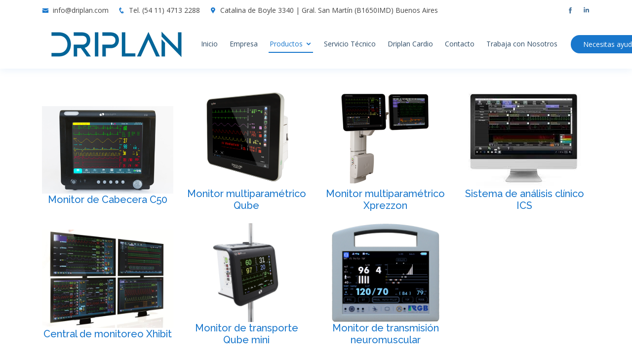

--- FILE ---
content_type: text/html; charset=UTF-8
request_url: https://driplan.com.ar/categoria.php?id=quirofanos-monitoreo-conectividad
body_size: 4718
content:
<!DOCTYPE html>
<html lang="es">


<head>
  <!-- Global site tag (gtag.js) - Google Analytics -->
<script async src="https://www.googletagmanager.com/gtag/js?id=G-XNF9R1RGNM"></script>
<script>
  window.dataLayer = window.dataLayer || [];
  function gtag(){dataLayer.push(arguments);}
  gtag('js', new Date());

  gtag('config', 'G-XNF9R1RGNM');
</script>

  <meta charset="utf-8">
  <meta content="width=device-width, initial-scale=1.0" name="viewport">

  <title>Driplan | Equipos Médicos</title>
  <meta content="" name="descriptison">
  <meta content="" name="keywords">

  <!-- Favicons -->
  <link href="assets/img/favicon.png" rel="icon">
  <link href="assets/img/apple-touch-icon.png" rel="apple-touch-icon">

  <!-- Google Fonts -->
  <link href="https://fonts.googleapis.com/css?family=Open+Sans:300,300i,400,400i,600,600i,700,700i|Raleway:300,300i,400,400i,500,500i,600,600i,700,700i|Poppins:300,300i,400,400i,500,500i,600,600i,700,700i" rel="stylesheet">

  <!-- Vendor CSS Files -->
  <link href="assets/vendor/bootstrap/css/bootstrap.min.css" rel="stylesheet">
  <link href="assets/vendor/icofont/icofont.min.css" rel="stylesheet">
  <link href="assets/vendor/boxicons/css/boxicons.min.css" rel="stylesheet">
  <link href="assets/vendor/venobox/venobox.css" rel="stylesheet">
  <link href="assets/vendor/animate.css/animate.min.css" rel="stylesheet">
  <link href="assets/vendor/remixicon/remixicon.css" rel="stylesheet">
  <link href="assets/vendor/owl.carousel/assets/owl.carousel.min.css" rel="stylesheet">
  <link href="assets/vendor/bootstrap-datepicker/css/bootstrap-datepicker.min.css" rel="stylesheet">

  <!-- Template Main CSS File -->
  <link href="assets/css/style.css" rel="stylesheet">

  <!-- =======================================================
  * Template Name: Medilab - v2.0.0
  * Template URL: https://bootstrapmade.com/medilab-free-medical-bootstrap-theme/
  * Author: BootstrapMade.com
  * License: https://bootstrapmade.com/license/
  ======================================================== -->

</head>

<body>

  <!-- ======= Top Bar ======= -->
  <div id="topbar" class="d-none d-lg-flex align-items-center fixed-top">
    <div class="container d-flex">
      <div class="contact-info mr-auto">
        <i class="icofont-envelope"></i> <a href="mailto:info@driplan.com">info@driplan.com</a>
        <i class="icofont-phone"></i> Tel. (54 11) 4713 2288
        <i class="icofont-google-map"></i> Catalina de Boyle 3340 | Gral. San Martín (B1650IMD)
        Buenos Aires
      </div>
      <div class="social-links">

        <a href="https://www.facebook.com/driplancardio/" class="facebook"><i class="icofont-facebook"></i></a>
        <a href="https://www.linkedin.com/company/driplanequiposmedicos/" class="facebook"><i class="bx bxl-linkedin"></i></a> 
      </div>
    </div>
  </div>

  <!-- ======= Header ======= -->
  <header id="header" class="fixed-top">
    <div class="container d-flex align-items-center">
      <a href="index.php"><img src="img/logo.png"></a>

      <!-- Uncomment below if you prefer to use an image logo -->
      <!-- <a href="index.html" class="logo mr-auto"><img src="assets/img/logo.png" alt="" class="img-fluid"></a>-->

      <nav class="nav-menu d-none d-lg-block">
        <ul>
          <li class=""><a href="index.php">Inicio</a></li>
          <li class=""><a href="empresa.php">Empresa</a></li>
          <!-- <li><a href="index.php#areas">Areas</a></li>-->
          <li class="drop-down active"><a href="">Productos</a>

            <ul>
                              
                  <li class="drop-down"><a href="#">Cuidados críticos</a>


                    <ul>
                                              <li><a href="categoria.php?id=cuidados-criticos-alto-flujo">Alto flujo</a></li>
                                              <li><a href="categoria.php?id=cuidados-criticos-UPS">UPS</a></li>
                                              <li><a href="categoria.php?id=cuidados-criticos-humidificacion">Humidificación</a></li>
                                              <li><a href="categoria.php?id=cuidados-criticos-mascaras-de-vni">Máscaras de VNI</a></li>
                                              <li><a href="categoria.php?id=cuidados-criticos-reanimador-neonatal">Reanimador Neonatal</a></li>
                                              <li><a href="categoria.php?id=cuidados-criticos-monitoreo-y-conectividad">Monitoreo y Conectividad</a></li>
                                              <li><a href="categoria.php?id=cuidados-criticos-ventilación-mecanica">Ventilación Mecánica</a></li>
                                              <li><a href="categoria.php?id=cuidados-criticos-aspiracion">Aspiración</a></li>
                                              <li><a href="categoria.php?id=cuidados-criticos-desfibrilacion-profesional">Desfibrilación Profesional</a></li>
                                              <li><a href="categoria.php?id=cuidados-criticos-blenders">Blenders</a></li>
                                              <li><a href="categoria.php?id=cuidados-criticos-camasysuperficiesinteligentes">Camas y Superficies Inteligentes</a></li>
                                          </ul>

                  </li>
                                      
                              
                  <li class="drop-down"><a href="#">Quirófanos</a>


                    <ul>
                                              <li><a href="categoria.php?id=quirofanos-aspiracion">Aspiración</a></li>
                                              <li><a href="categoria.php?id=quirofanos-monitoreo-conectividad">Monitoreo y Conectividad</a></li>
                                              <li><a href="categoria.php?id=quirofanos-desfibrilacion-profesional">Desfibrilación Profesional</a></li>
                                          </ul>

                  </li>
                                      
                                                      <li><a href="categoria.php?id=examen-fisico-y-diagnostico">Examen físico y diagnóstico</a></li>
                                
                              
                  <li class="drop-down"><a href="#">Consultorio Cardiológico</a>


                    <ul>
                                              <li><a href="categoria.php?id=consultorio-cardiologico-diagnostico-cardiologico">Diagnóstico Cardiológico</a></li>
                                          </ul>

                  </li>
                                      
                              
                  <li class="drop-down"><a href="#">Lactancia</a>


                    <ul>
                                              <li><a href="categoria.php?id=lactancia-bomba-de-extraccion">Bomba de Extracción</a></li>
                                          </ul>

                  </li>
                                      
                              
                  <li class="drop-down"><a href="#">Ingeniería Clínica</a>


                    <ul>
                                              <li><a href="categoria.php?id=ingenieria-clinica-analizadores-de-oxigeno">Analizadores de Oxígeno</a></li>
                                              <li><a href="categoria.php?id=ingenieria-clinica-analizadores-de-ventilacion">Analizadores de Ventilación</a></li>
                                              <li><a href="categoria.php?id=ingenieria-clinica-celdas-de-oxigeno">Celdas de Oxígeno</a></li>
                                              <li><a href="categoria.php?id=ingenieria-clinica-flujometros">Flujómetros</a></li>
                                          </ul>

                  </li>
                                      
                                                      <li><a href="categoria.php?id=driplan-cardio-dea-y-rcp">Driplan Cardio - DEA y RCP</a></li>
                                
              
            </ul>

            <!--<ul>
              <li class="drop-down"><a href="#">Cuidados Críticos</a>
                <ul>
                  <li><a href="categoria.php?id=test">Alto Flujo</a></li>
                  <li><a href="categoria.php?id=test">Humidificación</a></li>
                  <li><a href="categoria.php?id=test">Máscaras de VNI</a></li>
                  <li><a href="categoria.php?id=test">Reanimador Neonatal</a></li>
                  <li><a href="categoria.php?id=test">Monitoreo y Conectividad</a></li>
                  <li><a href="categoria.php?id=test">Ventilación Mecánica</a></li>
                  <li><a href="categoria.php?id=test">Aspiración</a></li>
                  <li><a href="categoria.php?id=test">Desfibrilación Profesional</a></li>
                  <li><a href="categoria.php?id=test">Blenders</a></li>
                </ul>
              </li>

              <li class="drop-down"><a href="#">Quirófano</a>
                <ul>
                  <li><a href="categoria.php?id=test">Aspiración</a></li>
                  <li><a href="categoria.php?id=test">Desfibrilación Profesional</a></li>
                  <li><a href="categoria.php?id=test">Monitoreo y Conectividad</a></li>
                </ul>
              </li>
              
              <li class="drop-down"><a href="categoria.php?id=test">Consultorio Cardiológico</a>
                <ul>
                  <li><a href="categoria.php?id=test">Diagnóstico Cardiológico</a></li>
                </ul>
              </li>

              <li class="drop-down"><a href="categoria.php?id=test">Lactancia</a>
                <ul>
                  <li><a href="categoria.php?id=test">Bomba de Extracción</a></li>
                </ul>
              </li>

              <li class="drop-down"><a href="categoria.php?id=test">Ingeniería Clínica</a>
                <ul>
                  <li><a href="categoria.php?id=test">Analizadores de Bombas</a></li>
                  <li><a href="categoria.php?id=test">Analizadores de Desfibrilador</a></li>
                  <li><a href="categoria.php?id=test">Analizadores de Electrobisturí</a></li>
                  <li><a href="categoria.php?id=test">Analizadores de Oxígeno</a></li>
                  <li><a href="categoria.php?id=test">Analizadores de Seguridad Eléctrica</a></li>
                  <li><a href="categoria.php?id=test">Analizadores de Ventilación</a></li>
                  <li><a href="categoria.php?id=test">Celdas de Oxígeno</a></li>
                  <li><a href="categoria.php?id=test">Flujómetros</a></li>
                  <li><a href="categoria.php?id=test">Simulador Paciente</a></li>
                </ul>
              </li>


              <li><a href="categoria.php?id=test">Driplan Cardio - DEA y RCP</a></li>
            </ul>-->
          </li>
          <li class=""><a href="serviciotecnico.php">Servicio Técnico</a></li>
          <li class=""><a href="cardio.php">Driplan Cardio</a></li>
          
                      <li><a href="#contact">Contacto</a></li>
                    
          <li class=""><a href="trabajaconnosotros.php">Trabaja con Nosotros</a></li>

        </ul>
      </nav><!-- .nav-menu -->

      <a href="#contact" class="appointment-btn scrollto d-none d-sm-none d-md-block">Necesitas ayuda?</a>

    </div>

  </header><!-- End Header -->


<section class="container" style= "margin-top: 120px">
<div class="categoriasprodu">
            <article>
            <img src="img/c50.jpg" alt="">
            <h5 class="text-center" ><a href="producto.php?id=monitor-de-cabecera">Monitor de Cabecera C50</a></h5>
        </article>
            <article>
            <img src="img/qube.png" alt="">
            <h5 class="text-center" ><a href="producto.php?id=monitor-multiparametrico-qube">Monitor multiparamétrico Qube</a></h5>
        </article>
            <article>
            <img src="img/xpreson.png" alt="">
            <h5 class="text-center" ><a href="producto.php?id=monitor-multiparametrico-xpresson">Monitor multiparamétrico Xprezzon</a></h5>
        </article>
            <article>
            <img src="img/cs2.jpg" alt="">
            <h5 class="text-center" ><a href="producto.php?id=monitor-icsg2">Sistema de análisis clínico ICS</a></h5>
        </article>
            <article>
            <img src="img/Xhibit.jpg" alt="">
            <h5 class="text-center" ><a href="producto.php?id=Xhibit">Central de monitoreo Xhibit</a></h5>
        </article>
            <article>
            <img src="img/Qubemini.jpg" alt="">
            <h5 class="text-center" ><a href="producto.php?id=Qubemini">Monitor de transporte Qube mini</a></h5>
        </article>
            <article>
            <img src="img/neuromuscular.png" alt="">
            <h5 class="text-center" ><a href="producto.php?id=monitor-de-transmision-neuromuscular">Monitor de transmisión neuromuscular</a></h5>
        </article>
    </div>
</section>




















    <!-- ======= Contact Section ======= -->
    <section id="contact" class="contact">
      <div class="container">

        <div class="section-title">
          <h2>Contacto</h2>
         <!-- <p>Magnam dolores commodi suscipit. Necessitatibus eius consequatur ex aliquid fuga eum quidem. Sit sint consectetur velit. Quisquam quos quisquam cupiditate. Et nemo qui impedit suscipit alias ea. Quia fugiat sit in iste officiis commodi quidem hic quas.</p>-->
        </div>
      </div>



      <div class="container">
        <div class="row mt-5">

          <div class="col-lg-4">
            <div class="info">
              <div class="address">
                <i class="icofont-google-map"></i>
                <h4>Ubicación:</h4>
                <p> Catalina de Boyle 3340 | Gral. San Martín (B1650IMD)<br />
                  Buenos Aires, Argentina.
                </p>
              </div>

              <div class="email">
                <i class="icofont-envelope"></i>
                <h4>Email:</h4>
                <p>info@driplan.com</p>
              </div>

              <div class="phone">
                <i class="icofont-phone"></i>
                <h4>Tel:</h4>
                <p>(54 11) 4713 2288</p>
              </div>

            </div>

          </div>

          <div class="col-lg-8 mt-5 mt-lg-0">

            <form action="enviando.php" method="post" role="form" class="php-email-form contactForm">
              <div class="form-row">
                <div class="col-md-6 form-group">
                  <input type="text" name="name" class="form-control" id="name" placeholder="Nombre y Apellido" data-rule="minlen:4" data-msg="Please enter at least 4 chars" />
                  <div class="validate"></div>
                </div>

                <div class="col-md-6 form-group required">
                <input type="text" name="telefono" class="form-control" id="telefono" placeholder="Teléfono" data-rule="minlen:4" data-msg="Please enter at least 4 chars" required />
                <div class="validate"></div>
                </div>

                <div class="col-md-6 form-group">
                  <input type="text" name="provincia" class="form-control" id="provincia" placeholder="Provincia- Localidad" data-rule="minlen:4" data-msg="Please enter at least 4 chars" />
                  <div class="validate"></div>
                </div>

                <div class="col-md-6 form-group">
                  <input type="email" class="form-control" name="email" id="email" placeholder="Email" data-rule="email" data-msg="Please enter a valid email" />
                  <div class="validate"></div>
                </div>

                <div class="col-md-6 form-group">
                  <input type="text" name="institucion" class="form-control" id="institucion" placeholder="Institución / Lugar de Trabajo" data-rule="minlen:4" data-msg="Please enter at least 4 chars" />
                  <div class="validate"></div>
                </div>



                <div class="col-md-6 form-group">
                  <select class="custom-select" name="areadeinteres">
                    <option selected>Area de Interés</option>
                    <option value="Cuidados Críticos">Cuidados Críticos</option>
                    <option value="Quirófano">Quirófano</option>
                    <option value="Consultorio cardiológico">Consultorio cardiológico</option>
                    <option value="Lactancia">Lactancia</option>
                    <option value="Ingeniería clínica">Ingeniería clínica</option>
                    <option value="Driplan cardio">Driplan cardio</option>
                    <option value="Desfibrilación y RCP de acceso público">Desfibrilación y RCP de acceso público</option>
                    <option value="Servicio técnico">Servicio técnico</option>
                  </select>
                </div>

              </div>

              <div class="form-group">
                <input type="text" class="form-control" name="producto" id="producto" placeholder="Producto de Interés" data-rule="minlen:4" data-msg="Please enter at least 8 chars of subject" />
                <div class="validate"></div>
              </div>

              <div class="form-group">
                <textarea class="form-control" name="message" rows="5" data-rule="required" data-msg="Please write something for us" placeholder="Dejanos tu mensaje"></textarea>
                <div class="validate"></div>
              </div>

              
              <div class="captcha">
                        <div>
                            <div class="g-recaptcha" data-sitekey="6LfQ03EeAAAAAKHvkwggXmGd6EpwjN9VnMPVJ8tc"></div>

                            <div id="captcha-mark"></div>
                            <div class="invalid-feedback">
                                <strong>Marcá la casilla de verificación.</strong>
                            </div>
                        </div>
                    </div>


              <div class="mb-3">
                <div class="loading">Loading</div>
                <div class="error-message"></div>
                <div class="sent-message">Mensaje enviado, en breve nos comunicamos!</div>
              </div>
              <div class="text-center"><button type="submit" id="submit-contact">Enviar</button></div>
            </form>

          </div>

        </div>

      </div>

      <div>

        <!--
        <div class="mt-5">
          <iframe style="border:0; width: 100%; height: 350px;" src="https://www.google.com/maps/embed?pb=!1m18!1m12!1m3!1d3284.8356629466157!2d-58.52653918505302!3d-34.583024563909895!2m3!1f0!2f0!3f0!3m2!1i1024!2i768!4f13.1!3m3!1m2!1s0x95bcb7a6980da21f%3A0x8519a6871d8c4b71!2sCatalina%20de%20Boyle%203340%2C%20Villa%20Lynch%2C%20Provincia%20de%20Buenos%20Aires!5e0!3m2!1ses!2sar!4v1599675095137!5m2!1ses!2sar" frameborder="0" allowfullscreen></iframe>
        </div>
          -->
    </section><!-- End Contact Section -->

    </main><!-- End #main -->
  <!-- ======= Footer ======= -->
  <footer id="footer">

    <div class="footer-top">
      <div class="container">
        <div class="row">

          <div class="col-lg-3 col-md-6 footer-contact">
            <h3>Driplan</h3>
            <p>Catalina de Boyle 3340
              <br>
              Gral. San Martín (B1650IMD)<br/> Buenos Aires
              Argentina<br><br>
              <strong>Tel:</strong> (54 11) 4713 2288<br>
              <strong>Email:</strong> info@driplan.com<br>
            </p>
          </div>

          <div class="col-lg-2 col-md-6 footer-links">
            <h4>Nuestro Sitio</h4>
            <ul>
              <li><i class="bx bx-chevron-right"></i> <a href="index.php">Home</a></li>
              <li><i class="bx bx-chevron-right"></i> <a href="empresa.php">Nosotros</a></li>
              <li><i class="bx bx-chevron-right"></i> <a href="serviciotecnico.php">Servicios</a></li>
              <li><i class="bx bx-chevron-right"></i> <a href="cardio.php">Driplan Cardio</a></li>
            </ul>
          </div>

       
          <div class="col-lg-3 col-md-6 footer-links">
            <!--
            <h4>Nuestros Servicios</h4>
            <ul>
              <li><i class="bx bx-chevron-right"></i> <a href="#">Web Design</a></li>
              <li><i class="bx bx-chevron-right"></i> <a href="#">Web Development</a></li>
              <li><i class="bx bx-chevron-right"></i> <a href="#">Product Management</a></li>
              <li><i class="bx bx-chevron-right"></i> <a href="#">Marketing</a></li>
              <li><i class="bx bx-chevron-right"></i> <a href="#">Graphic Design</a></li>
            </ul> -->
          </div> 

        <!--  <div class="col-lg-4 col-md-6 footer-newsletter">
            <h4>Suscribite a nuestro newsletter</h4>
            <p>Se el primero en conocer nuestras novedades</p>
            <form action="" method="post">
              <input type="email" name="email"><input type="submit" value="Subscribe">
            </form>
          </div> -->

        </div>
      </div>
    </div>

    <div class="container d-md-flex py-4">

      <div class="mr-md-auto text-center text-md-left">
        <div class="copyright">
          &copy; Copyright <strong><span>Driplan</span></strong>. All Rights Reserved
        </div>
        <div class="credits">
          <!-- All the links in the footer should remain intact. -->
          <!-- You can delete the links only if you purchased the pro version. -->
          <!-- Licensing information: https://bootstrapmade.com/license/ -->
          <!-- Purchase the pro version with working PHP/AJAX contact form: https://bootstrapmade.com/medilab-free-medical-bootstrap-theme/ -->
          Designed by <a href="https://chula.com.ar/">Chula</a>
        </div>
      </div>
      <div class="social-links text-center text-md-right pt-3 pt-md-0">
 
        <a href="https://www.facebook.com/driplancardio/" class="facebook"><i class="bx bxl-facebook"></i></a>
        <a href="https://www.linkedin.com/company/driplanequiposmedicos/" class="facebook"><i class="bx bxl-linkedin"></i></a>   
      </div>
    </div>
  </footer><!-- End Footer -->

  <div id="preloader"></div>
  <a href="index.php" class="back-to-top"><i class="icofont-simple-up"></i></a>

  <!-- Vendor JS Files -->
  <script src="assets/vendor/jquery/jquery.min.js"></script>
  <script src="assets/vendor/bootstrap/js/bootstrap.bundle.min.js"></script>
  <script src="assets/vendor/jquery.easing/jquery.easing.min.js"></script>
  <script src="assets/vendor/php-email-form/validate.js"></script>
  <script src="assets/vendor/venobox/venobox.min.js"></script>
  <script src="assets/vendor/waypoints/jquery.waypoints.min.js"></script>
  <script src="assets/vendor/counterup/counterup.min.js"></script>
  <script src="assets/vendor/owl.carousel/owl.carousel.min.js"></script>
  <script src="assets/vendor/bootstrap-datepicker/js/bootstrap-datepicker.min.js"></script>

  <!-- Template Main JS File -->
  <script src="assets/js/main.js"></script>

  <script src="contactform/contactform.js"></script>

  <script src="https://www.google.com/recaptcha/api.js" async defer></script>
  
  <script>
      $('#submit-contact').on('click', function (e) {
        var captchaMark = $('#captcha-mark');
      
        captchaMark.removeClass('is-invalid');

        if (!$('#g-recaptcha-response').val()) {
          captchaMark.addClass('is-invalid');
          e.preventDefault();
        }
      });
       
      $('#myModal').modal()

    </script>



</body>

</html>

--- FILE ---
content_type: text/html; charset=utf-8
request_url: https://www.google.com/recaptcha/api2/anchor?ar=1&k=6LfQ03EeAAAAAKHvkwggXmGd6EpwjN9VnMPVJ8tc&co=aHR0cHM6Ly9kcmlwbGFuLmNvbS5hcjo0NDM.&hl=en&v=N67nZn4AqZkNcbeMu4prBgzg&size=normal&anchor-ms=20000&execute-ms=30000&cb=81q6ia10pltr
body_size: 49471
content:
<!DOCTYPE HTML><html dir="ltr" lang="en"><head><meta http-equiv="Content-Type" content="text/html; charset=UTF-8">
<meta http-equiv="X-UA-Compatible" content="IE=edge">
<title>reCAPTCHA</title>
<style type="text/css">
/* cyrillic-ext */
@font-face {
  font-family: 'Roboto';
  font-style: normal;
  font-weight: 400;
  font-stretch: 100%;
  src: url(//fonts.gstatic.com/s/roboto/v48/KFO7CnqEu92Fr1ME7kSn66aGLdTylUAMa3GUBHMdazTgWw.woff2) format('woff2');
  unicode-range: U+0460-052F, U+1C80-1C8A, U+20B4, U+2DE0-2DFF, U+A640-A69F, U+FE2E-FE2F;
}
/* cyrillic */
@font-face {
  font-family: 'Roboto';
  font-style: normal;
  font-weight: 400;
  font-stretch: 100%;
  src: url(//fonts.gstatic.com/s/roboto/v48/KFO7CnqEu92Fr1ME7kSn66aGLdTylUAMa3iUBHMdazTgWw.woff2) format('woff2');
  unicode-range: U+0301, U+0400-045F, U+0490-0491, U+04B0-04B1, U+2116;
}
/* greek-ext */
@font-face {
  font-family: 'Roboto';
  font-style: normal;
  font-weight: 400;
  font-stretch: 100%;
  src: url(//fonts.gstatic.com/s/roboto/v48/KFO7CnqEu92Fr1ME7kSn66aGLdTylUAMa3CUBHMdazTgWw.woff2) format('woff2');
  unicode-range: U+1F00-1FFF;
}
/* greek */
@font-face {
  font-family: 'Roboto';
  font-style: normal;
  font-weight: 400;
  font-stretch: 100%;
  src: url(//fonts.gstatic.com/s/roboto/v48/KFO7CnqEu92Fr1ME7kSn66aGLdTylUAMa3-UBHMdazTgWw.woff2) format('woff2');
  unicode-range: U+0370-0377, U+037A-037F, U+0384-038A, U+038C, U+038E-03A1, U+03A3-03FF;
}
/* math */
@font-face {
  font-family: 'Roboto';
  font-style: normal;
  font-weight: 400;
  font-stretch: 100%;
  src: url(//fonts.gstatic.com/s/roboto/v48/KFO7CnqEu92Fr1ME7kSn66aGLdTylUAMawCUBHMdazTgWw.woff2) format('woff2');
  unicode-range: U+0302-0303, U+0305, U+0307-0308, U+0310, U+0312, U+0315, U+031A, U+0326-0327, U+032C, U+032F-0330, U+0332-0333, U+0338, U+033A, U+0346, U+034D, U+0391-03A1, U+03A3-03A9, U+03B1-03C9, U+03D1, U+03D5-03D6, U+03F0-03F1, U+03F4-03F5, U+2016-2017, U+2034-2038, U+203C, U+2040, U+2043, U+2047, U+2050, U+2057, U+205F, U+2070-2071, U+2074-208E, U+2090-209C, U+20D0-20DC, U+20E1, U+20E5-20EF, U+2100-2112, U+2114-2115, U+2117-2121, U+2123-214F, U+2190, U+2192, U+2194-21AE, U+21B0-21E5, U+21F1-21F2, U+21F4-2211, U+2213-2214, U+2216-22FF, U+2308-230B, U+2310, U+2319, U+231C-2321, U+2336-237A, U+237C, U+2395, U+239B-23B7, U+23D0, U+23DC-23E1, U+2474-2475, U+25AF, U+25B3, U+25B7, U+25BD, U+25C1, U+25CA, U+25CC, U+25FB, U+266D-266F, U+27C0-27FF, U+2900-2AFF, U+2B0E-2B11, U+2B30-2B4C, U+2BFE, U+3030, U+FF5B, U+FF5D, U+1D400-1D7FF, U+1EE00-1EEFF;
}
/* symbols */
@font-face {
  font-family: 'Roboto';
  font-style: normal;
  font-weight: 400;
  font-stretch: 100%;
  src: url(//fonts.gstatic.com/s/roboto/v48/KFO7CnqEu92Fr1ME7kSn66aGLdTylUAMaxKUBHMdazTgWw.woff2) format('woff2');
  unicode-range: U+0001-000C, U+000E-001F, U+007F-009F, U+20DD-20E0, U+20E2-20E4, U+2150-218F, U+2190, U+2192, U+2194-2199, U+21AF, U+21E6-21F0, U+21F3, U+2218-2219, U+2299, U+22C4-22C6, U+2300-243F, U+2440-244A, U+2460-24FF, U+25A0-27BF, U+2800-28FF, U+2921-2922, U+2981, U+29BF, U+29EB, U+2B00-2BFF, U+4DC0-4DFF, U+FFF9-FFFB, U+10140-1018E, U+10190-1019C, U+101A0, U+101D0-101FD, U+102E0-102FB, U+10E60-10E7E, U+1D2C0-1D2D3, U+1D2E0-1D37F, U+1F000-1F0FF, U+1F100-1F1AD, U+1F1E6-1F1FF, U+1F30D-1F30F, U+1F315, U+1F31C, U+1F31E, U+1F320-1F32C, U+1F336, U+1F378, U+1F37D, U+1F382, U+1F393-1F39F, U+1F3A7-1F3A8, U+1F3AC-1F3AF, U+1F3C2, U+1F3C4-1F3C6, U+1F3CA-1F3CE, U+1F3D4-1F3E0, U+1F3ED, U+1F3F1-1F3F3, U+1F3F5-1F3F7, U+1F408, U+1F415, U+1F41F, U+1F426, U+1F43F, U+1F441-1F442, U+1F444, U+1F446-1F449, U+1F44C-1F44E, U+1F453, U+1F46A, U+1F47D, U+1F4A3, U+1F4B0, U+1F4B3, U+1F4B9, U+1F4BB, U+1F4BF, U+1F4C8-1F4CB, U+1F4D6, U+1F4DA, U+1F4DF, U+1F4E3-1F4E6, U+1F4EA-1F4ED, U+1F4F7, U+1F4F9-1F4FB, U+1F4FD-1F4FE, U+1F503, U+1F507-1F50B, U+1F50D, U+1F512-1F513, U+1F53E-1F54A, U+1F54F-1F5FA, U+1F610, U+1F650-1F67F, U+1F687, U+1F68D, U+1F691, U+1F694, U+1F698, U+1F6AD, U+1F6B2, U+1F6B9-1F6BA, U+1F6BC, U+1F6C6-1F6CF, U+1F6D3-1F6D7, U+1F6E0-1F6EA, U+1F6F0-1F6F3, U+1F6F7-1F6FC, U+1F700-1F7FF, U+1F800-1F80B, U+1F810-1F847, U+1F850-1F859, U+1F860-1F887, U+1F890-1F8AD, U+1F8B0-1F8BB, U+1F8C0-1F8C1, U+1F900-1F90B, U+1F93B, U+1F946, U+1F984, U+1F996, U+1F9E9, U+1FA00-1FA6F, U+1FA70-1FA7C, U+1FA80-1FA89, U+1FA8F-1FAC6, U+1FACE-1FADC, U+1FADF-1FAE9, U+1FAF0-1FAF8, U+1FB00-1FBFF;
}
/* vietnamese */
@font-face {
  font-family: 'Roboto';
  font-style: normal;
  font-weight: 400;
  font-stretch: 100%;
  src: url(//fonts.gstatic.com/s/roboto/v48/KFO7CnqEu92Fr1ME7kSn66aGLdTylUAMa3OUBHMdazTgWw.woff2) format('woff2');
  unicode-range: U+0102-0103, U+0110-0111, U+0128-0129, U+0168-0169, U+01A0-01A1, U+01AF-01B0, U+0300-0301, U+0303-0304, U+0308-0309, U+0323, U+0329, U+1EA0-1EF9, U+20AB;
}
/* latin-ext */
@font-face {
  font-family: 'Roboto';
  font-style: normal;
  font-weight: 400;
  font-stretch: 100%;
  src: url(//fonts.gstatic.com/s/roboto/v48/KFO7CnqEu92Fr1ME7kSn66aGLdTylUAMa3KUBHMdazTgWw.woff2) format('woff2');
  unicode-range: U+0100-02BA, U+02BD-02C5, U+02C7-02CC, U+02CE-02D7, U+02DD-02FF, U+0304, U+0308, U+0329, U+1D00-1DBF, U+1E00-1E9F, U+1EF2-1EFF, U+2020, U+20A0-20AB, U+20AD-20C0, U+2113, U+2C60-2C7F, U+A720-A7FF;
}
/* latin */
@font-face {
  font-family: 'Roboto';
  font-style: normal;
  font-weight: 400;
  font-stretch: 100%;
  src: url(//fonts.gstatic.com/s/roboto/v48/KFO7CnqEu92Fr1ME7kSn66aGLdTylUAMa3yUBHMdazQ.woff2) format('woff2');
  unicode-range: U+0000-00FF, U+0131, U+0152-0153, U+02BB-02BC, U+02C6, U+02DA, U+02DC, U+0304, U+0308, U+0329, U+2000-206F, U+20AC, U+2122, U+2191, U+2193, U+2212, U+2215, U+FEFF, U+FFFD;
}
/* cyrillic-ext */
@font-face {
  font-family: 'Roboto';
  font-style: normal;
  font-weight: 500;
  font-stretch: 100%;
  src: url(//fonts.gstatic.com/s/roboto/v48/KFO7CnqEu92Fr1ME7kSn66aGLdTylUAMa3GUBHMdazTgWw.woff2) format('woff2');
  unicode-range: U+0460-052F, U+1C80-1C8A, U+20B4, U+2DE0-2DFF, U+A640-A69F, U+FE2E-FE2F;
}
/* cyrillic */
@font-face {
  font-family: 'Roboto';
  font-style: normal;
  font-weight: 500;
  font-stretch: 100%;
  src: url(//fonts.gstatic.com/s/roboto/v48/KFO7CnqEu92Fr1ME7kSn66aGLdTylUAMa3iUBHMdazTgWw.woff2) format('woff2');
  unicode-range: U+0301, U+0400-045F, U+0490-0491, U+04B0-04B1, U+2116;
}
/* greek-ext */
@font-face {
  font-family: 'Roboto';
  font-style: normal;
  font-weight: 500;
  font-stretch: 100%;
  src: url(//fonts.gstatic.com/s/roboto/v48/KFO7CnqEu92Fr1ME7kSn66aGLdTylUAMa3CUBHMdazTgWw.woff2) format('woff2');
  unicode-range: U+1F00-1FFF;
}
/* greek */
@font-face {
  font-family: 'Roboto';
  font-style: normal;
  font-weight: 500;
  font-stretch: 100%;
  src: url(//fonts.gstatic.com/s/roboto/v48/KFO7CnqEu92Fr1ME7kSn66aGLdTylUAMa3-UBHMdazTgWw.woff2) format('woff2');
  unicode-range: U+0370-0377, U+037A-037F, U+0384-038A, U+038C, U+038E-03A1, U+03A3-03FF;
}
/* math */
@font-face {
  font-family: 'Roboto';
  font-style: normal;
  font-weight: 500;
  font-stretch: 100%;
  src: url(//fonts.gstatic.com/s/roboto/v48/KFO7CnqEu92Fr1ME7kSn66aGLdTylUAMawCUBHMdazTgWw.woff2) format('woff2');
  unicode-range: U+0302-0303, U+0305, U+0307-0308, U+0310, U+0312, U+0315, U+031A, U+0326-0327, U+032C, U+032F-0330, U+0332-0333, U+0338, U+033A, U+0346, U+034D, U+0391-03A1, U+03A3-03A9, U+03B1-03C9, U+03D1, U+03D5-03D6, U+03F0-03F1, U+03F4-03F5, U+2016-2017, U+2034-2038, U+203C, U+2040, U+2043, U+2047, U+2050, U+2057, U+205F, U+2070-2071, U+2074-208E, U+2090-209C, U+20D0-20DC, U+20E1, U+20E5-20EF, U+2100-2112, U+2114-2115, U+2117-2121, U+2123-214F, U+2190, U+2192, U+2194-21AE, U+21B0-21E5, U+21F1-21F2, U+21F4-2211, U+2213-2214, U+2216-22FF, U+2308-230B, U+2310, U+2319, U+231C-2321, U+2336-237A, U+237C, U+2395, U+239B-23B7, U+23D0, U+23DC-23E1, U+2474-2475, U+25AF, U+25B3, U+25B7, U+25BD, U+25C1, U+25CA, U+25CC, U+25FB, U+266D-266F, U+27C0-27FF, U+2900-2AFF, U+2B0E-2B11, U+2B30-2B4C, U+2BFE, U+3030, U+FF5B, U+FF5D, U+1D400-1D7FF, U+1EE00-1EEFF;
}
/* symbols */
@font-face {
  font-family: 'Roboto';
  font-style: normal;
  font-weight: 500;
  font-stretch: 100%;
  src: url(//fonts.gstatic.com/s/roboto/v48/KFO7CnqEu92Fr1ME7kSn66aGLdTylUAMaxKUBHMdazTgWw.woff2) format('woff2');
  unicode-range: U+0001-000C, U+000E-001F, U+007F-009F, U+20DD-20E0, U+20E2-20E4, U+2150-218F, U+2190, U+2192, U+2194-2199, U+21AF, U+21E6-21F0, U+21F3, U+2218-2219, U+2299, U+22C4-22C6, U+2300-243F, U+2440-244A, U+2460-24FF, U+25A0-27BF, U+2800-28FF, U+2921-2922, U+2981, U+29BF, U+29EB, U+2B00-2BFF, U+4DC0-4DFF, U+FFF9-FFFB, U+10140-1018E, U+10190-1019C, U+101A0, U+101D0-101FD, U+102E0-102FB, U+10E60-10E7E, U+1D2C0-1D2D3, U+1D2E0-1D37F, U+1F000-1F0FF, U+1F100-1F1AD, U+1F1E6-1F1FF, U+1F30D-1F30F, U+1F315, U+1F31C, U+1F31E, U+1F320-1F32C, U+1F336, U+1F378, U+1F37D, U+1F382, U+1F393-1F39F, U+1F3A7-1F3A8, U+1F3AC-1F3AF, U+1F3C2, U+1F3C4-1F3C6, U+1F3CA-1F3CE, U+1F3D4-1F3E0, U+1F3ED, U+1F3F1-1F3F3, U+1F3F5-1F3F7, U+1F408, U+1F415, U+1F41F, U+1F426, U+1F43F, U+1F441-1F442, U+1F444, U+1F446-1F449, U+1F44C-1F44E, U+1F453, U+1F46A, U+1F47D, U+1F4A3, U+1F4B0, U+1F4B3, U+1F4B9, U+1F4BB, U+1F4BF, U+1F4C8-1F4CB, U+1F4D6, U+1F4DA, U+1F4DF, U+1F4E3-1F4E6, U+1F4EA-1F4ED, U+1F4F7, U+1F4F9-1F4FB, U+1F4FD-1F4FE, U+1F503, U+1F507-1F50B, U+1F50D, U+1F512-1F513, U+1F53E-1F54A, U+1F54F-1F5FA, U+1F610, U+1F650-1F67F, U+1F687, U+1F68D, U+1F691, U+1F694, U+1F698, U+1F6AD, U+1F6B2, U+1F6B9-1F6BA, U+1F6BC, U+1F6C6-1F6CF, U+1F6D3-1F6D7, U+1F6E0-1F6EA, U+1F6F0-1F6F3, U+1F6F7-1F6FC, U+1F700-1F7FF, U+1F800-1F80B, U+1F810-1F847, U+1F850-1F859, U+1F860-1F887, U+1F890-1F8AD, U+1F8B0-1F8BB, U+1F8C0-1F8C1, U+1F900-1F90B, U+1F93B, U+1F946, U+1F984, U+1F996, U+1F9E9, U+1FA00-1FA6F, U+1FA70-1FA7C, U+1FA80-1FA89, U+1FA8F-1FAC6, U+1FACE-1FADC, U+1FADF-1FAE9, U+1FAF0-1FAF8, U+1FB00-1FBFF;
}
/* vietnamese */
@font-face {
  font-family: 'Roboto';
  font-style: normal;
  font-weight: 500;
  font-stretch: 100%;
  src: url(//fonts.gstatic.com/s/roboto/v48/KFO7CnqEu92Fr1ME7kSn66aGLdTylUAMa3OUBHMdazTgWw.woff2) format('woff2');
  unicode-range: U+0102-0103, U+0110-0111, U+0128-0129, U+0168-0169, U+01A0-01A1, U+01AF-01B0, U+0300-0301, U+0303-0304, U+0308-0309, U+0323, U+0329, U+1EA0-1EF9, U+20AB;
}
/* latin-ext */
@font-face {
  font-family: 'Roboto';
  font-style: normal;
  font-weight: 500;
  font-stretch: 100%;
  src: url(//fonts.gstatic.com/s/roboto/v48/KFO7CnqEu92Fr1ME7kSn66aGLdTylUAMa3KUBHMdazTgWw.woff2) format('woff2');
  unicode-range: U+0100-02BA, U+02BD-02C5, U+02C7-02CC, U+02CE-02D7, U+02DD-02FF, U+0304, U+0308, U+0329, U+1D00-1DBF, U+1E00-1E9F, U+1EF2-1EFF, U+2020, U+20A0-20AB, U+20AD-20C0, U+2113, U+2C60-2C7F, U+A720-A7FF;
}
/* latin */
@font-face {
  font-family: 'Roboto';
  font-style: normal;
  font-weight: 500;
  font-stretch: 100%;
  src: url(//fonts.gstatic.com/s/roboto/v48/KFO7CnqEu92Fr1ME7kSn66aGLdTylUAMa3yUBHMdazQ.woff2) format('woff2');
  unicode-range: U+0000-00FF, U+0131, U+0152-0153, U+02BB-02BC, U+02C6, U+02DA, U+02DC, U+0304, U+0308, U+0329, U+2000-206F, U+20AC, U+2122, U+2191, U+2193, U+2212, U+2215, U+FEFF, U+FFFD;
}
/* cyrillic-ext */
@font-face {
  font-family: 'Roboto';
  font-style: normal;
  font-weight: 900;
  font-stretch: 100%;
  src: url(//fonts.gstatic.com/s/roboto/v48/KFO7CnqEu92Fr1ME7kSn66aGLdTylUAMa3GUBHMdazTgWw.woff2) format('woff2');
  unicode-range: U+0460-052F, U+1C80-1C8A, U+20B4, U+2DE0-2DFF, U+A640-A69F, U+FE2E-FE2F;
}
/* cyrillic */
@font-face {
  font-family: 'Roboto';
  font-style: normal;
  font-weight: 900;
  font-stretch: 100%;
  src: url(//fonts.gstatic.com/s/roboto/v48/KFO7CnqEu92Fr1ME7kSn66aGLdTylUAMa3iUBHMdazTgWw.woff2) format('woff2');
  unicode-range: U+0301, U+0400-045F, U+0490-0491, U+04B0-04B1, U+2116;
}
/* greek-ext */
@font-face {
  font-family: 'Roboto';
  font-style: normal;
  font-weight: 900;
  font-stretch: 100%;
  src: url(//fonts.gstatic.com/s/roboto/v48/KFO7CnqEu92Fr1ME7kSn66aGLdTylUAMa3CUBHMdazTgWw.woff2) format('woff2');
  unicode-range: U+1F00-1FFF;
}
/* greek */
@font-face {
  font-family: 'Roboto';
  font-style: normal;
  font-weight: 900;
  font-stretch: 100%;
  src: url(//fonts.gstatic.com/s/roboto/v48/KFO7CnqEu92Fr1ME7kSn66aGLdTylUAMa3-UBHMdazTgWw.woff2) format('woff2');
  unicode-range: U+0370-0377, U+037A-037F, U+0384-038A, U+038C, U+038E-03A1, U+03A3-03FF;
}
/* math */
@font-face {
  font-family: 'Roboto';
  font-style: normal;
  font-weight: 900;
  font-stretch: 100%;
  src: url(//fonts.gstatic.com/s/roboto/v48/KFO7CnqEu92Fr1ME7kSn66aGLdTylUAMawCUBHMdazTgWw.woff2) format('woff2');
  unicode-range: U+0302-0303, U+0305, U+0307-0308, U+0310, U+0312, U+0315, U+031A, U+0326-0327, U+032C, U+032F-0330, U+0332-0333, U+0338, U+033A, U+0346, U+034D, U+0391-03A1, U+03A3-03A9, U+03B1-03C9, U+03D1, U+03D5-03D6, U+03F0-03F1, U+03F4-03F5, U+2016-2017, U+2034-2038, U+203C, U+2040, U+2043, U+2047, U+2050, U+2057, U+205F, U+2070-2071, U+2074-208E, U+2090-209C, U+20D0-20DC, U+20E1, U+20E5-20EF, U+2100-2112, U+2114-2115, U+2117-2121, U+2123-214F, U+2190, U+2192, U+2194-21AE, U+21B0-21E5, U+21F1-21F2, U+21F4-2211, U+2213-2214, U+2216-22FF, U+2308-230B, U+2310, U+2319, U+231C-2321, U+2336-237A, U+237C, U+2395, U+239B-23B7, U+23D0, U+23DC-23E1, U+2474-2475, U+25AF, U+25B3, U+25B7, U+25BD, U+25C1, U+25CA, U+25CC, U+25FB, U+266D-266F, U+27C0-27FF, U+2900-2AFF, U+2B0E-2B11, U+2B30-2B4C, U+2BFE, U+3030, U+FF5B, U+FF5D, U+1D400-1D7FF, U+1EE00-1EEFF;
}
/* symbols */
@font-face {
  font-family: 'Roboto';
  font-style: normal;
  font-weight: 900;
  font-stretch: 100%;
  src: url(//fonts.gstatic.com/s/roboto/v48/KFO7CnqEu92Fr1ME7kSn66aGLdTylUAMaxKUBHMdazTgWw.woff2) format('woff2');
  unicode-range: U+0001-000C, U+000E-001F, U+007F-009F, U+20DD-20E0, U+20E2-20E4, U+2150-218F, U+2190, U+2192, U+2194-2199, U+21AF, U+21E6-21F0, U+21F3, U+2218-2219, U+2299, U+22C4-22C6, U+2300-243F, U+2440-244A, U+2460-24FF, U+25A0-27BF, U+2800-28FF, U+2921-2922, U+2981, U+29BF, U+29EB, U+2B00-2BFF, U+4DC0-4DFF, U+FFF9-FFFB, U+10140-1018E, U+10190-1019C, U+101A0, U+101D0-101FD, U+102E0-102FB, U+10E60-10E7E, U+1D2C0-1D2D3, U+1D2E0-1D37F, U+1F000-1F0FF, U+1F100-1F1AD, U+1F1E6-1F1FF, U+1F30D-1F30F, U+1F315, U+1F31C, U+1F31E, U+1F320-1F32C, U+1F336, U+1F378, U+1F37D, U+1F382, U+1F393-1F39F, U+1F3A7-1F3A8, U+1F3AC-1F3AF, U+1F3C2, U+1F3C4-1F3C6, U+1F3CA-1F3CE, U+1F3D4-1F3E0, U+1F3ED, U+1F3F1-1F3F3, U+1F3F5-1F3F7, U+1F408, U+1F415, U+1F41F, U+1F426, U+1F43F, U+1F441-1F442, U+1F444, U+1F446-1F449, U+1F44C-1F44E, U+1F453, U+1F46A, U+1F47D, U+1F4A3, U+1F4B0, U+1F4B3, U+1F4B9, U+1F4BB, U+1F4BF, U+1F4C8-1F4CB, U+1F4D6, U+1F4DA, U+1F4DF, U+1F4E3-1F4E6, U+1F4EA-1F4ED, U+1F4F7, U+1F4F9-1F4FB, U+1F4FD-1F4FE, U+1F503, U+1F507-1F50B, U+1F50D, U+1F512-1F513, U+1F53E-1F54A, U+1F54F-1F5FA, U+1F610, U+1F650-1F67F, U+1F687, U+1F68D, U+1F691, U+1F694, U+1F698, U+1F6AD, U+1F6B2, U+1F6B9-1F6BA, U+1F6BC, U+1F6C6-1F6CF, U+1F6D3-1F6D7, U+1F6E0-1F6EA, U+1F6F0-1F6F3, U+1F6F7-1F6FC, U+1F700-1F7FF, U+1F800-1F80B, U+1F810-1F847, U+1F850-1F859, U+1F860-1F887, U+1F890-1F8AD, U+1F8B0-1F8BB, U+1F8C0-1F8C1, U+1F900-1F90B, U+1F93B, U+1F946, U+1F984, U+1F996, U+1F9E9, U+1FA00-1FA6F, U+1FA70-1FA7C, U+1FA80-1FA89, U+1FA8F-1FAC6, U+1FACE-1FADC, U+1FADF-1FAE9, U+1FAF0-1FAF8, U+1FB00-1FBFF;
}
/* vietnamese */
@font-face {
  font-family: 'Roboto';
  font-style: normal;
  font-weight: 900;
  font-stretch: 100%;
  src: url(//fonts.gstatic.com/s/roboto/v48/KFO7CnqEu92Fr1ME7kSn66aGLdTylUAMa3OUBHMdazTgWw.woff2) format('woff2');
  unicode-range: U+0102-0103, U+0110-0111, U+0128-0129, U+0168-0169, U+01A0-01A1, U+01AF-01B0, U+0300-0301, U+0303-0304, U+0308-0309, U+0323, U+0329, U+1EA0-1EF9, U+20AB;
}
/* latin-ext */
@font-face {
  font-family: 'Roboto';
  font-style: normal;
  font-weight: 900;
  font-stretch: 100%;
  src: url(//fonts.gstatic.com/s/roboto/v48/KFO7CnqEu92Fr1ME7kSn66aGLdTylUAMa3KUBHMdazTgWw.woff2) format('woff2');
  unicode-range: U+0100-02BA, U+02BD-02C5, U+02C7-02CC, U+02CE-02D7, U+02DD-02FF, U+0304, U+0308, U+0329, U+1D00-1DBF, U+1E00-1E9F, U+1EF2-1EFF, U+2020, U+20A0-20AB, U+20AD-20C0, U+2113, U+2C60-2C7F, U+A720-A7FF;
}
/* latin */
@font-face {
  font-family: 'Roboto';
  font-style: normal;
  font-weight: 900;
  font-stretch: 100%;
  src: url(//fonts.gstatic.com/s/roboto/v48/KFO7CnqEu92Fr1ME7kSn66aGLdTylUAMa3yUBHMdazQ.woff2) format('woff2');
  unicode-range: U+0000-00FF, U+0131, U+0152-0153, U+02BB-02BC, U+02C6, U+02DA, U+02DC, U+0304, U+0308, U+0329, U+2000-206F, U+20AC, U+2122, U+2191, U+2193, U+2212, U+2215, U+FEFF, U+FFFD;
}

</style>
<link rel="stylesheet" type="text/css" href="https://www.gstatic.com/recaptcha/releases/N67nZn4AqZkNcbeMu4prBgzg/styles__ltr.css">
<script nonce="pk7-pHfZA51rDD4uIacHWA" type="text/javascript">window['__recaptcha_api'] = 'https://www.google.com/recaptcha/api2/';</script>
<script type="text/javascript" src="https://www.gstatic.com/recaptcha/releases/N67nZn4AqZkNcbeMu4prBgzg/recaptcha__en.js" nonce="pk7-pHfZA51rDD4uIacHWA">
      
    </script></head>
<body><div id="rc-anchor-alert" class="rc-anchor-alert"></div>
<input type="hidden" id="recaptcha-token" value="[base64]">
<script type="text/javascript" nonce="pk7-pHfZA51rDD4uIacHWA">
      recaptcha.anchor.Main.init("[\x22ainput\x22,[\x22bgdata\x22,\x22\x22,\[base64]/[base64]/[base64]/[base64]/[base64]/[base64]/KGcoTywyNTMsTy5PKSxVRyhPLEMpKTpnKE8sMjUzLEMpLE8pKSxsKSksTykpfSxieT1mdW5jdGlvbihDLE8sdSxsKXtmb3IobD0odT1SKEMpLDApO08+MDtPLS0pbD1sPDw4fFooQyk7ZyhDLHUsbCl9LFVHPWZ1bmN0aW9uKEMsTyl7Qy5pLmxlbmd0aD4xMDQ/[base64]/[base64]/[base64]/[base64]/[base64]/[base64]/[base64]\\u003d\x22,\[base64]\\u003d\\u003d\x22,\x22wrITw5FBw6PDkn/[base64]/DrsKjw7PDth7CrcKCw5rClHDDqsKewqUvTVdVAk4mwq/Dn8O3axTDgBETd8O8w69qw4wqw6dRD3nCh8OZIE7CrMKBCMOtw7bDvQZyw7/CrHFfwqZhwrHDqxfDjsOswrFEGcKtwqvDrcOZw7/CtsKhwopmFwXDsBpsa8O+wojCg8K4w6PDuMKEw6jCh8K/B8OaSHrCssOkwqwiIUZ8HcOfIH/CvsKewpLCi8O5S8KjwrvDqFXDkMKGwpfDjld2w4zClsK7MsOYHMOWVEVgCMKnVAdvJivChXV9w5FgPwldIcOIw4/DunPDu1TDmsOjGMOGQcOGwqfCtMK+wp3CkCcww5hKw70admccwpjDjcKrN24ZSsOdwrtjQcKnwrHCvzDDlsKbBcKTeMKMUMKLWcKgw5xXwrJew6UPw64nwrELeRrDqRfCg1Rvw7Atw6g8PC/CtMK7woLCrsOfFXTDqSDDj8KlwrjCiyhVw7rDocKqK8KdTcOkwqzDpU9MwpfCqAHDjMOSwpTCtMKkFMKyARc1w5DCvUFIwogYwoVWO0p8bHPDqcORwrRBdAxLw6/CrA/DijDDrywmPkZELQAtwqR0w4fCvMOSwp3Cn8KKdcOlw5cRwrcfwrEVwq3DksOJwqrDlsKhPsKpGjs1aH5KX8Ohw71fw7Mmwo06wrDCsgY+bHtud8KLI8KRSlzCucOyYG5Awo/CocOHwp3CnHHDlVTChMOxwpvCt8KLw5M/wqvDkcOOw5rCiAV2OMK0wrjDrcKvw78QeMO5w5LCm8OAwoAEDsO9EinCuU8ywp/CucOBLHbDjz1Ww61bZCpxZ3jChMOheDMDw7Z4woMoZARNanIkw5jDoMK6wq9vwoYBLHUPc8KYPBhMI8KzwpPCgMKnWMO4R8Oew4rCtMKWDMObEsKZw7cLwrozwrrCmMKnw54Vwo5qw7vDocKDI8KlfcKBVxPDoMKNw6AVIEXCosOqHm3DrxrDgXLCqUEPbz/CjwrDnWdrNFZ5csO4dMOLw4dcJ2XCri9cB8KwYCZUwqojw7bDusKtLMKgwrzCpsKRw6Nyw4FUJcKSGVvDrcOMcMO5w4TDjx/[base64]/CsgDCgMOHbcK5wqk4WgHDl8KNPEA2w67CvcOfw7LClsK8UsOKwpluGEvCrcOjMmZjwq/Dm0/[base64]/Cq8KRTkQLw7kca3J1dMKYwoDCgBFFPMOaw53Cs8KYwoHDoCzCusOGw7TDhMO/VsOAwqLDmMOpGsKbwq/DhMOdw4USbMO8wpIcw4fCjW9/[base64]/DgyFODsOMAcO9O8OwURXChMKwakLCi8Kmw53CnGTCpy41BsOjw4nCqxwwbBpHwqbCrcOwwqEow5MsworCnydpw6fDjcOqwqADGmrDkMK9LVAvPn3DoMKEw7ISw7ZXFMKkUSLCpEQla8KHw6TDjW9ZFUAWw4rCkxY8wqUXwojCk0bDl0YhG8KjTX7CoMK3wqs9RgHDux/CiQ1SwrPDk8K2aMOHw6xSw4jCosKAM1ogPcONw4DCicKLRMO9UhLDlmMqacKtw6HCnhBQw5gUwpU4X3XDtcOQcgPDgnVYT8O/w6ksSmbCl3nDiMKdw5nDoC7CnMKHw6xzwojDhSBuAF83NXh/w7UFw4XCvA/CvQrDv2Z2w5FJDFQmEDTDucOIGsOcw64sDy5pSz7DtcKbbkVMa0kBQsOZesKZBRRWYS7Ck8ODfsKDPG1qSjJ6ZjwUw6LDnRlvLcKaworClwXCqyR6w5spwoMaOEkqw5vCrnfCu2vDtsK4w71Ow64WVMOkw5sAwpfChMKHB3zDo8O3YcKHOcKTw7/DjcORw6HCuWHDsQ8DJwnCrwpePUvCksOSw60owrTDu8KxwrTDgSAHwpo7HmXDiz0JwpjDoxPDq05RwqvDgGPDtD/Cm8Kjw6gNK8OMFcKww7DDgMK+WEo9wo3Dn8OcJjEWXsOkRzjDhgcgw5rDjGdaa8OjwqFJEijDs2Fow47DkMOQwpcDw69Vwq7Du8OOwplLFmjCmx14w45bw57CqsOmR8K0w6LCh8KLMAl/w64NNsKAPDjDk2pLcXPDscKLVlvDvcKdwq3DjRd8wpzCo8Onwpogw5LDnsO1w4PCrsKOEsKtIWhaE8KxwoYpdi/Cm8Orw4bDrBrDosONwpPCocKzFBNKOgDCjQLCtMK7Hh7DsDbDojLDlsOiwqlawqhrw4/[base64]/[base64]/DqjHCoMKTSXnCh8KwXznCqsKuDAdrw6vDuMKIwqbDqcOdfVg/bsKWw419NUxcw6MtPsK2RMK/w71/YcKsKToRW8OlZ8Kfw5rCuMKAw7MFQMKrDBvCpMOQPDfCjMK8wpzCr2bCpMOPCFRVMsOXw7/[base64]/DkmjDj8O1Z8K8PFbDo8KHw5XChGQNwosCV8ORw5Mbw7Jad8KqdMK8wrcMIEsiAsOZw79rHsKBwp7ChsKGFcO5OcOwwpvDskR6IEguw752FnLDmSTDoENYwo3Dh25/VMO/w6bDvcOZwpxVw5vCpgtwA8KMXcK3wrtQw5TDnsO+wqbCscKaw4jCs8KVVkrDiQp4fMOEKFx7fMOwIcKxwr3Dt8OMbA3DqknDnB/CkC9iwqNyw7kYDcOIw6vDrUUvHFpgw4kKIXxJwpDCrBxiw6B5woZvwrR6E8OZRXwowrXDkEfCmsKIwpXCh8Oaw4ltcSjDrGEAw6HCt8OXw4khwpkqwq7CoVXCgw/DnsOYBMOxw6sjWi5eQcOLXcKwRSZRXnMGd8OTH8OXfsORwp9yEhpWwqXCisOhXcO8RMO5wqjCnMKWw6jCsE/DtVgAXMO6c8K7HMOeVcOALcKewoIzwoZnw4jDlMOqW2tKIcK0w7zChlzDnUNhAcK5LwUgCxDDo3EdQHXDtgPCv8OVw6nCskxBwq7CpEJRY1BjCsKowq40wot4w7tfOE/[base64]/CqHkBwoYGPcKnwrVow4MZMsO0OcOfBiohGzUYw7oqw4zDuyTDoHhEwrjCkMKXMApnasKkwp/[base64]/[base64]/Dt1cFw5g0fMOVw51cJ8KwZMOgMxFaw7bDmifCsXfDmHLDuWzCh2zDt0IAdCDDm2zDiE1tYsOdwqghw5V/wqsvwqtpw49TecO5MSfDkUR5FcKxw6EwcSBcwrVXHsKDw7hPwpHCmcOOwrlmJsOrwrxRPsObwoTDn8Khw63CtB5wwoLCjhxtHMKhAMKxRsKow6lzwq8Fw49bF0DDocOsUGrCt8Klc2BAw4rCkTouSHfCtcOew7pew6l2MFdCU8Ouw6vCi0/DhMKYYMKOdsKdQcObJnTChMOEw7DDsQoDw7LDpMODwrzDmzxBwp7ClsKlwpxkw5xmw7/Dlx8bOWzClcOKSsO2w7dHw7vDiDvDsWE4w70tw5vCjhfCnzFRDMK7P3zDisOIIjbDuwEZe8KGwpHDvMKHU8K1GnRtw7h1AMK+w47Cl8KAw6TCn8OrezEnwqjCpBBrF8Kxw6vCglcbG3LDjsKNwq9Jw5TDnVs3DcK/w6PDujDDskITwpnDhcOiwoPCj8OFw6I9TsOTUgMnacKeEHJSNRxNw6bDqzw/wpNIwp9Sw53DhQBBwqbCoTAGwqxywoRmfSPDlsKPwoRgw6YOYRxFwrFew7TCnsK2Pj1KFErDqUTChMKfwr3ClC8iw6VHw7zDihXChcKWw5HCmXxPw7p+w4caU8KYwq7CtjjDrWAoRFtkwrPCgh/DmDfCuy1wwonCtTfCr2Mfw5shw6XDj0LCp8K0W8OUwo3Dj8OIw5QVChNcw59GH8K7wpHCik/CocOXw6swwo3DncKswpLCnHpcwp/ClX93H8OHag10wofClMO7w4XDsmp/e8OPeMKKw4tUDcOLHnoZwrsARMKcw4N7w49Cw4bCkm5iw6jDh8KMwo3CusOKLmkWJcOXXRnDvmXDsAdgwprDoMKLwpLCv2PDucOgDFrCmsOewo7CnMOPQzrCoHTCn2w7wqTDsMK/IsOWA8K2w4V5wrrDssOswoUAw4bDsMKJw4DDm2HDt198EcKtwr0VDkjCosKpw7fChsOxw7XCr23CisOOw7DCsCfDvsKzwr/DpsKNwrBANSYUM8OJwrcMw4wkL8OvHgw3XMKKAmbDm8K5DsKPw43DggTCqAZLcGRmwpbCji8EBXvCqcO7ACnDs8Kew5FSYy7CgTnDsMKlw5AQw4LCtsOPcQzCmMOWwr1TYMK/wrXDqcK6PCAlSijDlVEXwrR6AcK/YsOMw7A1w4Apw6HCu8OGS8KSwqVIwpDCpcKCwr04w4PDiGvDmsOCVn1MwrfDthE2IsOmbMO+woLCr8OSw4rDuHXCnMKuUXkZw6nDv1TCvHjDtXfCqMKQwpovwozCusOowrxOOhlQGMOfQUdNwqLCsg8zTTRiXMOqWsKtwqLDgnRuwobDtB45w7/DtsKUw5hCwrbCrjfCg1rCusO0bcKkE8KMw78Hw6Aowq3Dl8OUOG5FLmDCksKOw48Bwo7CqCluw5p/[base64]/[base64]/Cl8Kfw7jClcOJHXw0ZyEITRFEwqMLwr7DlsOpw6vDmRzDtsOuMS47wr8WNHcbw61oZHDCpBvCsSkcwpJaw4VXwoJww6dEwrvDkQFraMKpw67DtSpAwqHCiXbDrcK/IsKjw7fDk8OOw7fDrsOpwrLDvhLDi35Dw5zCoRFOK8Ovw60MwqjChVLCmsKPVcKSwqDDl8O2P8KKwotvEA/DqsOdHyhVFHteOk1ePGbDksOpH1s0w7ppwp8gEj9vwr7DksOGZUpbKMKvIVwHUTEWYcOIf8OOTMKqOMKkwqcjw6pLwp0/wo4Rw5xOajgjO1olwrBPd0HDr8K7w6w/[base64]/wq3CkmtrOcKgwolqw63CmcO7UsOqBGLCq3PCqV3CjH0pRsOWd1LDhcKKwoNxw4E9YsOEw7PCrivDnMK8M3/ClyVgBMOhLsKHEnnDnC/Cvk/Cm3tUYsOKwpvDizoTFFh0DRhnf3Fkw6QjAxDDs2jDssKPw5/CsU4/b1TDhBkCeSjCncKhw6p6UsKPaCcfwrB1LW0kw4jCicOfw7LCvF4vw50sASYmwqdowpzCtwZWw4FjZMK/wp/CmMOww6Ulw5lRKcKBwobDuMK4J8ORwrbDujvDrh/ChMOiwr/[base64]/w5JCeTPDkjLCv8OMb8KMw6rCik50wpV3FMODIcKQwqlvccKIPMKuCwsaw6F6eHtjTsOqwobDpDrCoWpyw7/DnMKHb8OHw5rDhzTCqMKyZMKmCD5pTcKTUAlwwo47wqQWw6Vzw7EIw5JLfsKkwps+w7fDrMO/wrwiw7DDnG0bVsK6SsOKKsK8w7TDt3EKacKGO8KoA3TDlnHCrELDj3Vub1zClTgyw4nDuWzCq245VMKfwobDn8O4w6DCrjpJG8OUMHIcw4hmwq3DjEnClsKqw5opw7HDl8OxQMOTPMKOaMKWY8OAwoJXecOuMksff8KUw4/CjMO/w7/[base64]/XzobwqTDgFxnYg5pEQTDncKWasKPTCltWsOmesKvw6rDj8O9w6rDpsKqIkXChsOLQ8OFw7jDgcOqQULCqF8owovClcKRYRLDgsOywojDqy7Cn8OOb8KrW8KpNsOHw5rCv8OHecKWwqBCwo0bNcOUwrlbw6gtPE0zwpMiw4DDtsKKw6p9wqzDscOcwr4Bw5/Dol7DtcOQwo/CsHUUYcOSw6PDiF5kw7t8dMOEw6IMHcKOEhNqwrA6ZsO1HDRXw78NwqJqw7ZUXDxeCTnDp8OXVwHCiBE3w5HDiMKdw6TDg0HDr0XCvsK6w4c/w5zDg3JPXMOgw7B8w4fClA7DmAHDicOowrbCvhTCicOvwqzDrWnClcOawr/Cj8OXw6fDu0Y3bsO/w6w/w5HCicOqYW3CjcOtWE/DsQfDmz8Qwq/DlDLDmVzDksKWP23CiMOAw59IPMKwNw8tETXDrxUcwrFFLhXCnh/DhMK3wrh0w4F6w6Y6BsKZwpE6b8KFwpF9fBIHwqHDlsK5KsOQNA84wpdMYsKUwqwlZRZjw5HDncO8w4EUc0zCrMOgM8OXwrPCoMKJw5zDsjHCu8K5FiLDkVLCmU7DnDNpIMKgwpXCoSnCn1IxeibDuzIMw4/[base64]/[base64]/DjkTCpsOXbcOMGSASPcOpwq1kbMOJKhvDrcO2LMOYwodfwrwvKlXDr8KYbsOhU3jCm8KLw5Jsw68Nw4/ChMOHw59laWkwX8K1w4MFKsO5wrE2woZZwr5TOcOidHnCjcOCB8KzXMOaFAHCosKJwrjCpsObSl5jwoHDqn43XxrCjXzCvxk/wrTCoHXCowl3LnjCkF5vwp3Dm8Ocw77DqyI0w7HDkMOMw4HDqSQQOsOywr5IwplfB8OBICXCiMO0IsK2C1LCicOWwp8Jwo5bKMKJwrXCuyUiw5PDjMOQICLCihk+w40Sw6DDvcOew4Bqwr/DjW4Gw4Znw58PRC/[base64]/CoHfDh8KyYC/[base64]/DjsK3O2ghDcK/QsOTwrpWccOIw6HCo3fDnh/Cr23CjGQAw4ZaRkdaw5rChsKLdjTDncOmw4vChU5ww4o/w4XDqFTDv8KJCsKewonDq8KAw4LDjCHDnsOrwpwxGFLCjMKSwpPDjgFgw5NNBTjDhT1fbcOOw4rDvmRfw6EqNF/DosKTS0lWVlBaw7jCgcOpZ2DDogp+wrF+w5rCkMOAY8KHLsKDw5Jfw6pOaMKmwrTCqsKBeA3CiQ7DgzQAwpPCsW55LMK/[base64]/CmU7Cu3xYwqodw4QNPnbClcOHw4/[base64]/CjmTCuRLCo8OGwrVuMj3DpMKew7bCrQRXWsKBw67DkMKQG2bClMO+w60iIHUmw644wrDCnMOzAsO3w4/CucKLw7cfwqJjw79Xw4HDjMKoUcK4SHHCvcKXaWwLCHbCgAZoUCnCscOSW8O3wqQ9w6hEw49/w6PCpsKRwoZGw6DCu8KCw7BQw7LDvMO8wr0jNMOjAMOPXcKYN1Z2ARrCq8OhD8KDw5PDvMKTw67CryUWwr3CtWwrCwLCh3PDvg3CscOBfE3CrcK/TFI9w4fCrMK9wrlwUsKLw58pw4UfwqgLFiNnXMKtwq9yw5/Cr3XDnsK5PSbCnzXDrsK9wp9qY0pyNgfCucOoGsK3esKDaMODw50twrTDrMOvCcObwrRcKsO7MVzDrzNswozCs8Ozw4cswpzCg8KWwr1RXcKNOsKJKcKcKMO3C3fCgxpLw7Abwr/DsAIiw6vClcKiwrHDrQYOVMKnw6QZVWUuw5Z5wr92DsKvUsKlw5/[base64]/CkmvCnRpBw5nCpcO7w50CQXxGMsKaIzjCnjHCrEITwr3DvcOow7DDnwbDump1NgNFZMKOwq0FMMOyw6QbwrYDNcK5wr3Do8Odw7INw6TCsQd/CDLCj8K9wp4CS8Kxw5vCh8KLw6LDiUkBwoxkGTBhYWVRw596wohZw6VZPcKOGsOmw7nDuGNGJMKUw7jDm8O/Zm5Uw4LDpF/DrE/CrDLCucKTXjFCP8KOd8Ouw4IcwqbChnHCkcOfw7fCk8O0w50lVVFpbsOhYyXCqsOFIXwmw6JFwpLDq8OCw6TCvsOawprDpixWw7XCm8O5wrd0wofDrj4nwpXDisKjw6BSwrUgUsKfEcKRwrLDkxt3HiZhwpbCgcKzwoHDrQ7DoU/DgHfCrkHCvEvCnUs5w6UGRDDCg8K+w67CssOwwpVOFxHCucK6w5XCplxZD8ORw4jCkQ0Dwp9yGQ8qw4Qde1jDjFVuw602Ng9Yw5jChgIRw6xFCMK6bhvDpE7CssOdw6XDj8K4dMKvwrchwr/CpsKewpNTA8OJwpPDnMK/[base64]/Ds8K9wqnDsUY9RcKQwonCokrDj8OrwoQawqNTwofCi8Oww7LCixVVw65kwp1iw4XCuzzDvnxbGEpbFMK6wrgJRcOTw5/[base64]/DmMKHw4fCqR5dw5XDgQJZEcOxwpPDqj/CpQlqworCv1Qsw6XCvcOafMKIQsKKw5nCkXwjcSbDiFlAwpxLIADDjhQdw7DDlMK+XTgRwpxuwpxAwoksw4IuEsOYY8OLwo0rw74XRWfChWUWIMOtwojCsxVTwpQQwozDlsOYLcO4FsKlAEdQwrgDwo/CjcOnZcKZIUlmJ8OXP2HDnVbDulvDlMOzXcOkw7pyJsOow6/Dsl9aw6XDtcOJYMKGw43CsBfDpwNSwooiwoEPwr1qw6ouwqAhFcKtZsKgw5PDmcOLGMKqETnDjiQ1fMOJw7LDqcO/w7oxF8OcOMKfwrDDtsOaLG8fwonCu2/DssOnI8OmwrvCrzvCoRFKOsOBEyoMH8Ouw5wUw6EWwovDrsK1PCAkw4rCpA7Cu8KOWjchw6PClnjCpcOlwpDDjV3CiR41LU/DpCBvLsK5wrDDkArDj8OuQxXDsCsQFhVNC8KmXGPDp8KmwrJtw5sDw6ZxK8KowpnDo8OqwqjDmnnCmUsTCcKWGsODOVHCisOLZQgzYsOIAEFzLm3DrcKMw7XCsm/DqsKWwrEMw5ofw6MTwq5jE2XCusKHZsK/[base64]/JVY7TcKMw71iRsO2w6XClcKRGcOow7rCjcOfPyx/JQHDisO1w5EzZiXDv0BtFCIEOsOfDT7DksOyw4kDBhdWb0vDisK8EcKgPsORwp/DncOSK2bDuGTDujU3w6fDp8O8ZV/CknUfZ2fCgA0vw5B5CsOjX2TDqSHDgsOIdl05FUHCjwYWw5ZBekZzw4lbwrQzXEvDrcOewoXCl3QRSsKIN8KbdcOuSHBOF8KpEMKJwr4jwp7CtD5IEx7DjDwjO8KNIiNkLxIDOmsBJSXCuUrDgHnDrR8bwp42w7ExZ8KIAEgZLcK/wrLCrcOYw5TCv1Bvw6sXbMKdY8OeYFHChhJxw7BWN2jDs1zChsOUw7bDm3ZZdi/DrilCe8OYwoFYLiBlWWVXT2JONmzCvHTCk8KBCzbDqzrDghTCjRvDuBPDizHCry7DhcOpCsKZKVvDicODT2FdHBZ2ejnCl01vR0l/d8KYwpPDj8OSecOoRMOyL8OZRylUZlNiwpfCgMOAOh9sw4LDtwbCgsOaw4PDpWDCpUIZw6J2wrU/GsKowpnDl1MmwovDm0HCj8KDJsO1wqohEsOoTyNtLMKOw5l/wrjDmw/ChcOUw5nDjcOEwpo3w57Dg03DvMK7asKgw5bCqsKLw4fChjbDv21rSBLChCN1wrVLw7fCim7DlsKdw5vDsSIsO8Kaw5zDvcKrBcO/wqgYw4nCqMKXw7vDhMO8woPDscOaODl+WCAnw7phbMOOLcKeRyhEWCNww5rDnsOcwpcjwqvDqh8NwpUSwpnCu3DDlCFjw5LDngbCu8O/agYFIAHCt8OpL8O/wq4VK8K9wpTCpWrCnMOyC8KeBR3DjlQmwpHCtXzDjyBzMsKYwoXCrDjCs8O1L8KeeFgGQsO0w4QkAWjCrTzCqlJNY8OAD8OOw4vDoWbDlcKbRDHDhQ7ChAcaesKDwqLCtFvChFLCrHDDiGnDsEXCtF5KPCHCjcKFOMO3wo/CusOwViwzwqrDi8OZwogbU0Y1dsOVwoZaKsKiw60ow6rDscKFNWBYw6fCghFdw77DnWRcwpRTwppHMkXCqMOPwqTDtcKLTg/Cv2vCusKfEcOpwo5pcWzDjHfDiRMFFcOFw7UpUcKDcVXCvFTDqURUwq9xcgrDoMKow68Rwr3DjR7DjzhCal5eLcKwaC4swrV9McOjwpRSwrdfCwxpwpJTw5/DocKebsODw4zDpQPDsGkaQGfDncKmBSVnw6rDrj/Dl8OSw4cWQwrCm8OBDEfDrMOgFHV8L8KNR8Khw6YTFA/DmcO0w5bDkxDCgsONZ8KubMKpU8O+XA1+EcKnwpbCrGUtwqdLJkrDkknDgRLDt8OcNyYkw4TDo8OiwrjCj8OMwpsCwqIuw6oMw6FywoZGw5rDoMKTw5k5woFxajbCpcKkwrxFwqV9w5BuB8OCLcK4w57CtMOHw5c4D3fCscOVw7nCvCTDsMKpw4/CmsKUwoohUcKSZsKrcMOZT8KjwrMDfcORdANvw5TDnjUSw6Rbw6HDvwTDicOte8O6G33DhMKfw4bDrStTwrglGiE5w4A2AsK/IMOmw7JpLS5YwocXNSXDvlVyTsKESjozLcKkw6rCqFlSXMOzCcKcRMOIdT/[base64]/CuD12PhXCkMOzw5BwL3pFEcKwSTFhw4VZwroLZUvDqsOdC8OWwoxTw5EHwrEnw6cXwpk5w4zDoFHCljp9LsOeXEQFPMOtdsOoDyXCpwgjFnZzPQwVM8KQwpw3w7QmwpLCgcO0B8KYNsOSw5fChsOfQmbDhMOcw63DoDp5wqVOw4/DqMOjNsK3U8OSEwhZwo1AW8OlDFsewqvDqTDDn3RCwpxCHD/DuMKZFi9HOBvDu8Oiw4QgF8Kmw4jChMKRw6zDnQUZcn/[base64]/ClMO0wqXDsgTDscO/wrNYw7p9w4Utw7EoFTXCqD/DlU8mwpvCowdHCcOswoQ9w5RFOcKZw6zCvsOjDMKWwrzDmj3CmmPCnALCiMOiAWYTwpl6GmUIwpHCoX85By3CpcKpKcKVE0nDtMO4ScOTVMOlVGHDnWbCucOtPwh1YMOgMMKvwr/DrTzDpW83w6nDqMO/JcOswozDn1rDksOow5PDoMKYA8OzwqXDuUZ2w5poIcKPwpHDmD1CT3bDoCdSw7XCjsKKV8OHw7fDn8K6OMK7w5pxfsOIcsKwYsKQUGtjwqRvwpc9wpJSwqrChVlIwqoVEnrCr3oGwqrChsOhFgQnQXEpWCTDgcOhwrPDvDhXw6ckThdCG2JewpAmbXADE2ZSIH/CiRhDw5LDtQDCq8Kuw4/CgGdnPGkTwpPCgl3Cm8Opwqxtw6xZw6fDv8KtwpgtfBzCnMKzwrZ4w4dZw7vCgsOFw4zDmF8Ubjpewqp5LHAlai7DpcKxwq55SmgXdkc5wqjDi2XDgVnDtRjCjSDDq8KLYDUuw4XDoiFBw7HCisOmNTXDhMOrKMK/woo3dcKyw6xQEx3DrC/DkVfDon90wplXw7gjfcKPw6kSwpBfDi1Zw7DCmxbDp18vw45MVhPCv8K/[base64]/w4fCvsOEw6rDuVvCgQw/[base64]/NQ7ChcOpwrvDg37CmcOrwq/[base64]/[base64]/wqvCvMOjdsO1w6vDjcK7w5ILAyPDhcK/wpHCsMOyYlvCuGtwwonDkBQjw5HCu3bCuUZ5YWZ7GsO+eltoeG/DvnzCn8O6wqDCh8O6OlXCmW3Chh14fwTCgsO0w5Vow4tTwp5wwrNQYgLDl0vClMOoBMOVCcOpNmIFwpfDvW9Wwp/Dt3/CjsOkEsODWTnDk8OGw6/DrsORw7E1w57DkcOVwr/[base64]/Y8OZwqwCJcKiMTfCj8KjSWPCh8KuORw/[base64]/XTZhw6RxwoPCsx7CoMKiw53DucKFw7nCgSxbwpbDplA4wqHDqsK0ZMKow6jCosKWZk7CsMKFQsOnd8KYw7xBesKxYEvCssKeLQTCm8O2w7HDmcOHF8K5w5bDlm3CqsOufsKYwpYcKCLDncOEFsOiwrNxwol7w4U3C8K5e2hvwrJaw7YEHMKWwp/Dl04mZMOzWAZtwp3DicOmwoMewqIXw4E3wq7Dh8KKY8OZEMOXwoB2wrnCjFrCgcO9G2BVbMOCE8Kyfn9MEUnDk8OcesKAw5c1NcK8wrpmwod8wp52Q8Klw77CpcKzwoYWJcKWTMOvalDDqcK/wojDkMK4wrjCpFRhOMKnwqDClGoyw6TDjcOkIcOHw6DCsMOhRmpJw7zCgxM/wqfDisKSWXEaf8KgTyDDlcO1wrvDtRtwHMKWFXjDg8KxXUMjZsOaWWhBw47CmWcCw75gd3XDlcKMw7XDpcOfw73CpMO4YsOuwpLChcKCUcKMwqLDl8Odw6bDjWYqZMOfwrTCpcKWw6VmMmdbcsOiwp7Dnzx0wrciw7LDvhZxw7jDrT/[base64]/CrcKlw44gwr/DsMOTwqFkw6XCvGIVw7U2FsK9QcO4SMK4wrDCkcObKDTCshoMwrYbw7kQwpwfwpp/[base64]/CnGjDqwlOw4XCsGoXwo7DmcOPPsKJEwccw5nCvcKlJxTDusO/Mk3DtWfDlm3DgBMgc8OBO8KgGcOQw5ldwqoXw7jDuMOIwqTCvzLDlMOKwrQ8worDn0PDgQ9UJU1/EQTCucKrwrouP8Kgwr5nwqYGwrgmL8Okw6nCgMOCMzltMsKTwqRPw5LDkARkNMK2Qk/[base64]/w7zCr8KYK8OFwrpyEMKQVMOEwpITwpLCp8OmwrDDqSPDk0HDiwTDmEvCscOaSBjCqsOYwoZKYVTCmyrCn3/CkGrDgRktwpzClMKHe1A4wocMw6/Dr8O0w4ghVsKNDMKBw6YXw5xacsKZwrzCi8O8wocefsOxcjzCgh3DtcOHVWLCmhF/IcOWw5wEw67CpsOUCiHCiX4WNsKCdcKxJyBnw50cH8OVCsKQSMOXwrlgwqhuZMOUw4oDLyl6wpBsY8KqwoUVw5Jsw6PCsFhDK8Oxwq4bw6cQw6fDs8OXwo/[base64]/[base64]/DpWVaM8Kuw4LDn8OtQgrDvsOxUsOww7nDiMKQBMOCUsOAwqrDjXFFw6YewrnCpEtHUsKDYyt2w4rCmAbCi8OwS8O3bcOhw7XCncO1R8Otwq3CmcK2woxMdn1RwoPCmsKXw4dlZ8O+WcK7wowdWMOuwr5Iw4bCvMOvOcOxwqTDqcKxLiLDgyfDlcKOw7/[base64]/Dl8ONwoc+wqHDkmHDhhQvwpLCqALCocOOW3IcAS/Cs2PDnMOQwpXChsKfTV7CilnDhcOOS8ONw53CpkMRw7wtJcOVZxEpLMK9w6wdw7LDlyV6QMKzLCxYw73DqsKqwqnDpcKKwqLDvsK1w68OAsK3w5NwwrnCo8K0GUQEw5nDhMKAwoDCvsKyXMKCw4s5AGtMw604wrVWEUx/w5MlGcKWwr4MDT7DogBkQHfCgcKew4PDg8Otw4YcLk/Cug3DrD3DmMOFLQTCtjvCk8KJw71Vwq/[base64]/DtMO6OTw+wr/DssOVVsKufsKKwoEKSMOjRMKtw5RDUMKLVCpHwp/Ch8OcLB9yFcKhwqTCoA9MdWvChMOJO8ODXX0iRmrDgsKLNmBLZGdsOsK1WADCn8OYQ8OCKcONw6bCrsO4WQTCrmZIw7nDrsOtwpbCjMKHXhvDrwPCjMOqwoFCSyPCjMKtw6/Cm8KgX8K/w7F5SSLCh2wSFE7DucKfCRDDkQXDmi5Bw6ZqATrDq1x0w7bDnDEAwpLCm8OTwovCgjPDnsKvwpAZwpzDqsO4wpEfw4hDw43Dg0nCtcKaDw8zCcKBAihGAsOYwq7Dj8KGw4/[base64]/[base64]/w6ttwpXClGsaJ2FLwpsCw4XDtsKqSWd7RcK8w4dnA0xyw7JMw7FSUXQnworCvFfDrmwURcKqWA/CuMOZM01wHkHDq8OYwofCgwQscsOiw6fCtR1RC0vDhznDkX0LwrRoMMK1wojCgsORISkGw4bDsh7Dky1Yw418w4TCmmFNeTs9w6HCrcOpJcOfCjnCkkXDlsKhwp3DtWhkSsK6ckvDghzCv8Oewqd8XgfCssKDZkAHBirDqMOhwoF1w6rDqcO+wq7CncOPwrvCqA/ChV8vL3xSwrTCi8OcCz/Dr8O6wpBvwrPDl8OFwpLCpsOuw6/Cm8ODwqrCpMOLMMOyaMKSwoLCmCRyw7jCvHY4dMOeVQgGCcKnw7EWwr8Xw4LCo8O4bmZ4wrxxc8O9woIBw6HDsHfDnkzCo3ZjwpzCgk8qw5x6PhTCqwjDvMKgD8OBTW0fYcK0OMO6N17CtQjDo8KkJQ/Dv8OEw7vChmcuA8OCa8KzwrNxX8O5wqzCshs9wp3CkMOcBWDDuCzCtMKlw7PDvDjDkGNzX8K3DADDjiPCvMOuw4JdaMKNbAcIVMKlw67CgTPDhsKDG8OCwrfCrsKkwoUWAQHCokbCoiYxwroBwrjDs8Khw6DCm8KRw5fDvFhNQ8KvJnIBRn/DjXwOworDvVXCjkzCqMO/wrEywp0GK8OEZcOEQcKRw6xmRU/DqcKqw5R2TMKhSD7Cq8KLwrvDosOKVx7CpBg4ccKpw43CglzDpVzCoiTChMKvHsOMw7d6A8OwdgAaE8OVw5fDssKawr5GWnnDvMOCw7PCpGzDqRbDgAg6HcKjTcOcwrHDpcO4wpLCqnDDrsOZYMO5F2/DoMOHwoMTbz/Dh0XDq8OOUFQnwp1Lw5lpw6V2w4LCg8OsYMOjw6XDt8OZdgpqwoMGw4xGXsOYHCxtwphvw6DCi8Oscl1eIMODwqrCjMO+wq7Chgk4CMOYVMKaXgBjd2XCnF0lw7LDrcKuwrrCg8Kaw7/DhMK1wrUtwovDrRVwwqwjFkRoSsK4w63DuHrCmULChXBmwqrCrsKVFWDCint/MXnDplPCpWQewphiw6rDhsKOw6XDnUPDmcKmw5zDrsOvwohybMKhM8OaNGB2FHMXGsKWw4pkwq17woUTw4AHw65/wqwsw7LDicKCIC9VwplzRALCvMK3FcKTw7vCn8KXI8OrOQzDrh3CksKXaQrChMK6wpPCu8OPUMOZaMOdOMKZaTjDqsKSYj0ewoF7LcOvw4QDwobDscKkcDRwwqEkZsKOZsKxMyTDk2LDhMKQPsO+dsOfV8OEYi9Vw400wq18wr5hf8Onw4/Cm3vDg8OrwozCmcKfw5rCtcKCwrbChcO2w5DCmzZrDihAScK5w40cbU/[base64]/[base64]/[base64]/wrXDpsO3dkInY2NcCFvDrhTClzXDkFcHwpbDkDrCmiTChcOBwoIbwpkZAlBiPsKUw5nDkA1ewrfCv3NIwpbClhA0w5cJwoJ6w68fw6HCosOdMcObwrVweW19w6PCm2DCrcKfVmxnwqXCvRM1M8KEIisYKxdhEsO3wqHCpsKqW8Kcw5/DoTXDi0bCinExwpXCmz7DngXDicO1eFQHwqfDpDzDsRPCrsKwbWguPMKXw4lUCzPDssKgw4rCq8KscMOnwrQ3ZUcYaSzCugTCoMO7VcKzLWPCrkpob8ODwrxOw7BxwoLCnsOtwrDCmMKRXsORTjDCpMOmwrnCtARswrlqFcKxw7B/A8O9OW3CqV/CpDlaUcKZeSHDvMKswqjDuAXDkiTCocKkZG5fw4vCpyPCmkbChz13N8K8R8O6BXbDucKCwo/CusKkYFHCmGsxJ8OYFMOMwoFjw7zCm8OsBMK9w6/CiAjCvAXCp0IBT8KTdC0pwovDgQNOf8OJwrbCkmXCqSEWw7AuwqI9KkjCqVPDhXbDrg/DkwbDjz3CmsOjwo0XwrUAw5nCkVAdwohxwoDCnifCiMKMw5bDmMOPYMOfwqNlVkF+wq7CicOfw54vwozCg8KQAArDvw/DtFDCncO1dsOLwpJlw6wHwrVyw5ogw7gbw6TDmcKaTsOmw5fDrMK3ScKqZcKOHcK9CcOUw6DCiHQUw44Wwr8NwoXDqHbDh1LCuxXDh3bDqxPChDUdcmUOwpbCjRvDgcOpITIaMiXDnsKlag/DgBfDvw7CgsK7w4rDnMKRD3nDpB88w6kSw5lOwqBOwr1QZcKtOkNQIlXCocOgw4t6w5oKJ8KNwrNbw5LDq2zDncKHbMKcw4HCvcKME8KqwrjCl8O+e8OIRcKmw5XDssOBwrh4w7sJwpjDpF0MwpXCjhbDicOywqVGw7zDm8OHX1vDv8O0NQ/[base64]/w7TDpMKJfcOScMKewoVrwpnDrWHDgMKOLjXCvSzCt8O6w51BFiHDh29kw7kXw40RaR/DoMONwq88JEbDg8KRTjbCgR48w6fDnR7CqW/[base64]/wpvDrRcPwpwXH8KywoDChmwvw7w/I8Kuw6fChMO0w5zCkcK0LcKGVxNrBCfDnMOxw7VJwqIyEQA0w7jDpCPDvsKsw7DDs8K2wqrCrcKVwp8scsOcQBHCrhfDgcOnwrA9RsKtfhHCohPDr8KMw43DiMKtBWXDl8KMETjCv3MKQcKQwqPDusKswo4PP2kPa0/Cm8Oawr1lfsK5SA7Do8K1Sx/CjcORw4k7QMK9EMOxTcKiOMOMwqwFw5bDpyIJwqIcw4XDvTUZwrrCkjVAwrzCqHEdLcORwpUnwqPDsnzDgWQRwoPDlMOSw7TCh8KRwqdBFWslU2/[base64]/cjYmMhJxw5rCgx1nEzUJbcKYw6V/[base64]/w4IVTVPChMKzMzY+OFrCo2TDj8KVw7bCusOkw4LCkcOXcMKHwoHDjgDDnSLDrkA6woLDgsKNQsKbD8KwO2kZwqJzwoASb3vDoEtvw6DCoC/CnkxcwpjDgBDDiWtBw73DqmVdwq43wq7Cv03CiGdsw5zCiDwwCXB4V2TDpAd4LMK1WnfCjcOAY8KPwq86I8OuwoLCtMOjwrfCkh3CuS4/ETINMi4Kw47DmhZHex3CvXh6wq/DjMOyw7RIPsOhwo7Dl2cuHcK6LzLCjibCokEow4bCp8KuKw0Zw7/DkmPCosO7YMKIw5I4w6NCw7sAUsKhG8KJw7zDicK/EQNmw5DDv8Kpw7kzdcOqw4fCvALCgcOow6sSw4zDrcKLwp7CvsKEw6/DgsKpw4Vxw6/DrMO/[base64]/wo/CnRMTEFJzwp0LCsKoFsOkw43Dg0vDnjfCvcKlC8KlGRUNVTY+wrzCvsKHw7HDvkhQWlfDjFwLUcOlTjEoZCPDrh/DkXsLw7U2wqwIP8KrwoFlw5Enwopgc8KZTG4yATnCg1HDqBsgRAYbWhnCocKWw5s0w6jDq8OMw5d8wo/CjsKWPidwwr7DvizCjXYsU8OmesKVwrjCt8KUwqDCnsOVThbDqMOuYzPDhB9HIUI0wrBTwqwAw7bDgcKKwqbCuMKDwq0kRXbDnU0Iw6PCisKeaAFEw6x3w5tfw5XCusKJw6DDs8OfbxZYwq8XwotRe0jCicKaw7VvwoBBwql/[base64]/[base64]/Dn8O1HsKVwoRMT8Ohwp1jBUzDoTjDti7DnHbCq8O/DyTDoMOdQsKZw6kuGMKLOA/DrcKvDyE4UcKHNTNMw6pDcMKlUjHDv8OlwqzChD1rS8KfRg42wqESw4HChcOZEsO6XcOVw7oHwrPDj8Kdw4fDpHweB8Obwqpcw6LDpXsxw5/DtwfCt8Kjwq4awpXDlyPDqSRHw7JvT8Opw5LCtk/[base64]/DlRMxZnh+Bl/CsxDCqwYhwoJBOkfCmynCuzJTJsO8w5PCtEPDo8OoeFpBw69nUmtMw5/Ds8O8w4YAwocLw59HwqfDlTcfc0zComsmK8KxNMKgwrPDjhvCmCrCiQ8NacKIwoZZCDPClMO5woDCqQbCmcO2w6PDh19/KnvDnDrDssKEwqFSw63DsWljwpzCuko7w6TDnkQWHcKWQ8KpCsKYwpwRw5XCrsOUKHDDqkrDijTCgB/Dg2zDoE7CgyXCisO6EMOdMMK3DsKgfQXCpmdkw63DgGYHY3AcEx3DkUnCqR/Ch8K9YWxVwp5fwppcw6nDosO0XlEKwq/Co8KawrrCl8Kdwr/Dv8KkWk7CsGIbLsKSw4jDnxxWw61ZMGPCgB9Hw4DDgcKgfx/[base64]/DjhpdRsKoBcKqw4NVw5PCi8K/w5E7eyJYwr7DpU1vGQDChzgMKsKfwrg5wpXCgElXwoPDrXbDjMO4wrDCvMOsw7HCp8Oow5dGY8O4BCXCrcKRK8KvfMOfwo8Lw4/Cgyw8wqLCkm5gwpnCl2p4XlXDs0LCrcKLwoLDncO1w58fPy5RwrLCpcKzfMKMwoZEwqLCuMOuw7jDtMK2D8O5w67CsUgiw401WQ0iwrgNW8OWbytuw6Q5woHCsH8jw5jChcKXFCsYBFnDuDXDisOjwojCmsO0w6ZEA1ITwrjDviDCh8K5WWdkwrXCmsKtw44iMV0Qw5/DhlvCm8KpwpIuH8KMTMKawrbDgnXDtMKewoRewo8cMMOxw5swdMKWw5/DrcKCwozCqU/DkMKUwpkOwoMTwocrUMOAw48kwqPClEElIB7Co8Ouw5QTPiIHw4XCvU7ChsO6woQhw6LDkWjChid7FnvCgn/Coz8TE1PDsjfCkcKcw5rCu8KIw6IqHMOlXMOqw73DkyDCoQ/CuAjDjDfDj2XCqcOVw4Zkw4hLw5dtJAXCscOZwoHDmsK7w77CmFLDjsKFw7VjOSY4wr4Bw5k7YzXClcKcw5UTw6tyEE/[base64]/wrzCocKgBsKaf1puIcO9w5JEXcOgesKSwrUVJyEPfMO4H8OJwot9EMOUTMOpw61Qw4TDnxrDk8OKw5PClnjDgMOvDmHDvsK/[base64]/wrMlPcODw5jDrX/[base64]/cVLDisKJPE3CoMKnaMOhw4NlInfChBJ5WzvDgl1twoVtw4bDsmkQw4EJL8KtTHozH8Ovw6AWwrRefktNCMOdw7oZf8KPXcKhe8KrZgbCnsOFw4h/wqLDiMOOwrLDmsO0RH3DksKVMMKjcsKNWyDDuCfDqcK/woDDrMO9wph5wqzDocKAw5fChsOqASV4NcOowodawpPDnE9idDrDq3cyF8O4w6TDpsKFw5kvS8K2AMOwVsKuw7jCqg5kL8O8w6vDonzDjsOORHsXwqLDr0oLSQ\\u003d\\u003d\x22],null,[\x22conf\x22,null,\x226LfQ03EeAAAAAKHvkwggXmGd6EpwjN9VnMPVJ8tc\x22,0,null,null,null,1,[21,125,63,73,95,87,41,43,42,83,102,105,109,121],[7059694,466],0,null,null,null,null,0,null,0,1,700,1,null,0,\[base64]/76lBhn6iwkZoQoZnOKMAhmv8xEZ\x22,0,1,null,null,1,null,0,0,null,null,null,0],\x22https://driplan.com.ar:443\x22,null,[1,1,1],null,null,null,0,3600,[\x22https://www.google.com/intl/en/policies/privacy/\x22,\x22https://www.google.com/intl/en/policies/terms/\x22],\x223M5yrv4IWz/l5BUs6odQmQpPScuhoJoiERq4hktuWJQ\\u003d\x22,0,0,null,1,1769821072975,0,0,[160,241],null,[250,192],\x22RC-q_ABCfKZ8ZOO-Q\x22,null,null,null,null,null,\x220dAFcWeA6kaQOzG7HGXpVpzBOWR-xxmPfRVpoUTkjfIGz4PgFsYBZ1DBeUj82R_9Cd_vwQ-y2BhVBu3UcVeCGLzeDxKPhyVBtplg\x22,1769903872718]");
    </script></body></html>

--- FILE ---
content_type: text/css
request_url: https://driplan.com.ar/assets/css/style.css
body_size: 6727
content:
/**
* Template Name: Medilab - v2.0.0
* Template URL: https://bootstrapmade.com/medilab-free-medical-bootstrap-theme/
* Author: BootstrapMade.com
* License: https://bootstrapmade.com/license/
*/

/*--------------------------------------------------------------
# General
--------------------------------------------------------------*/
body {
  font-family: "Open Sans", sans-serif;
  color: #444444;
}

a {
  color: #1977cc;
}

a:hover {
  color: #3291e6;
  text-decoration: none;
}

h1, h2, h3, h4, h5, h6 {
  font-family: "Raleway", sans-serif;
}

/*--------------------------------------------------------------
# Preloader
--------------------------------------------------------------*/
#preloader {
  position: fixed;
  top: 0;
  left: 0;
  right: 0;
  bottom: 0;
  z-index: 9999;
  overflow: hidden;
  background: #fff;
}

#preloader:before {
  content: "";
  position: fixed;
  top: calc(50% - 30px);
  left: calc(50% - 30px);
  border: 6px solid #1977cc;
  border-top-color: #d1e6f9;
  border-radius: 50%;
  width: 60px;
  height: 60px;
  -webkit-animation: animate-preloader 1s linear infinite;
  animation: animate-preloader 1s linear infinite;
}

@-webkit-keyframes animate-preloader {
  0% {
    transform: rotate(0deg);
  }
  100% {
    transform: rotate(360deg);
  }
}

@keyframes animate-preloader {
  0% {
    transform: rotate(0deg);
  }
  100% {
    transform: rotate(360deg);
  }
}

/*--------------------------------------------------------------
# Back to top button
--------------------------------------------------------------*/
.back-to-top {
  position: fixed;
  display: none;
  right: 15px;
  bottom: 15px;
  z-index: 99999;
}

.back-to-top i {
  display: flex;
  align-items: center;
  justify-content: center;
  font-size: 24px;
  width: 40px;
  height: 40px;
  border-radius: 50px;
  background: #1977cc;
  color: #fff;
  transition: all 0.4s;
}

.back-to-top i:hover {
  background: #1c84e3;
  color: #fff;
}

.datepicker-dropdown {
  padding: 20px !important;
}

/*--------------------------------------------------------------
# Top Bar
--------------------------------------------------------------*/
#topbar {
  background: #fff;
  height: 40px;
  font-size: 14px;
  transition: all 0.5s;
}

#topbar.topbar-scrolled {
  top: -40px;
}

#topbar .contact-info a {
  line-height: 1;
  color: #444444;
  transition: 0.3s;
}

#topbar .contact-info a:hover {
  color: #1977cc;
}

#topbar .contact-info i {
  color: #1977cc;
  padding-right: 4px;
  margin-left: 15px;
}

#topbar .contact-info i:first-child {
  margin-left: 0;
}

#topbar .social-links a {
  color: #437099;
  padding-left: 15px;
  display: inline-block;
  line-height: 1px;
  transition: 0.3s;
}

#topbar .social-links a:hover {
  color: #1977cc;
}

#topbar .social-links a:first-child {
  border-left: 0;
}

/*--------------------------------------------------------------
# Header
--------------------------------------------------------------*/
#header {
  background: #fff;
  transition: all 0.5s;
  z-index: 997;
  padding: 15px 0;
  top: 40px;
  box-shadow: 0px 2px 15px rgba(25, 119, 204, 0.1);
}

#header.header-scrolled {
  top: 0;
}

#header .logo {
  font-size: 32px;
  margin: 0;
  padding: 0;
  line-height: 1;
  font-weight: 700;
  letter-spacing: 0.5px;
  font-family: "Poppins", sans-serif;
}

#header .logo a {
  color: #2c4964;
}

#header .logo img {
  max-height: 40px;
}

@media (max-width: 992px) {
  #header {
    top: 0;
  }
  #header .logo {
    font-size: 28px;
  }
}

/*--------------------------------------------------------------
# Navigation Menu
--------------------------------------------------------------*/
/* Desktop Navigation */
.nav-menu ul {
  margin: 0;
  padding: 0;
  list-style: none;
}

.nav-menu > ul {
  display: flex;
}

.nav-menu > ul > li {
  position: relative;
  white-space: nowrap;
  padding: 8px 0 8px 20px;
}

.nav-menu a {
  display: block;
  position: relative;
  color: #2c4964;
  transition: 0.3s;
  font-size: 14px;
  font-family: "Open Sans", sans-serif;
  padding: 5px 2px;
  border-bottom: 2px solid #fff;
}

.nav-menu a:hover, .nav-menu .active > a, .nav-menu li:hover > a {
  color: #1977cc;
  border-color: #1977cc;
}

.nav-menu .drop-down ul {
  display: block;
  position: absolute;
  left: 20px;
  top: calc(100% + 30px);
  z-index: 99;
  opacity: 0;
  visibility: hidden;
  padding: 10px 0;
  background: #fff;
  box-shadow: 0px 0px 30px rgba(127, 137, 161, 0.25);
  transition: 0.3s;
}

.nav-menu .drop-down:hover > ul {
  opacity: 1;
  top: 100%;
  visibility: visible;
}

.nav-menu .drop-down li {
  min-width: 180px;
  position: relative;
}

.nav-menu .drop-down ul a {
  padding: 10px 20px;
  font-size: 14px;
  font-weight: 500;
  text-transform: none;
  color: #082744;
  border: none;
}

.nav-menu .drop-down ul a:hover, .nav-menu .drop-down ul .active > a, .nav-menu .drop-down ul li:hover > a {
  color: #1977cc;
}

.nav-menu .drop-down > a:after {
  content: "\ea99";
  font-family: IcoFont;
  padding-left: 5px;
}

.nav-menu .drop-down .drop-down ul {
  top: 0;
  left: calc(100% - 30px);
}

.nav-menu .drop-down .drop-down:hover > ul {
  opacity: 1;
  top: 0;
  left: 100%;
}

.nav-menu .drop-down .drop-down > a {
  padding-right: 35px;
}

.nav-menu .drop-down .drop-down > a:after {
  content: "\eaa0";
  font-family: IcoFont;
  position: absolute;
  right: 15px;
}

@media (max-width: 1366px) {
  .nav-menu .drop-down .drop-down ul {
    left: -90%;
  }
  .nav-menu .drop-down .drop-down:hover > ul {
    left: -100%;
  }
  .nav-menu .drop-down .drop-down > a:after {
    content: "\ea9d";
  }
}

/* Get Startet Button */
.appointment-btn {
  margin-left: 25px;
  background: #1977cc;
  color: #fff;
  border-radius: 50px;
  padding: 8px 25px;
  white-space: nowrap;
  transition: 0.3s;
  font-size: 14px;
  display: inline-block;
}

.appointment-btn:hover {
  background: #166ab5;
  color: #fff;
}

@media (max-width: 768px) {
  .appointment-btn {
    margin: 0 48px 0 0;
    padding: 6px 18px;
  }
}

/* Mobile Navigation */
.mobile-nav-toggle {
  position: fixed;
  right: 15px;
  top: 15px;
  z-index: 9998;
  border: 0;
  background: none;
  font-size: 24px;
  transition: all 0.4s;
  outline: none !important;
  line-height: 1;
  cursor: pointer;
  text-align: right;
}

.mobile-nav-toggle i {
  color: #1977cc;
}

.mobile-nav {
  position: fixed;
  top: 55px;
  right: 15px;
  bottom: 15px;
  left: 15px;
  z-index: 9999;
  overflow-y: auto;
  background: #fff;
  transition: ease-in-out 0.2s;
  opacity: 0;
  visibility: hidden;
  border-radius: 10px;
  padding: 10px 0;
}

.mobile-nav * {
  margin: 0;
  padding: 0;
  list-style: none;
}

.mobile-nav a {
  display: block;
  position: relative;
  color: #2c4964;
  padding: 10px 20px;
  font-weight: 500;
  outline: none;
}

.mobile-nav a:hover, .mobile-nav .active > a, .mobile-nav li:hover > a {
  color: #1977cc;
  text-decoration: none;
}

.mobile-nav .drop-down > a:after {
  content: "\ea99";
  font-family: IcoFont;
  padding-left: 10px;
  position: absolute;
  right: 15px;
}

.mobile-nav .active.drop-down > a:after {
  content: "\eaa1";
}

.mobile-nav .drop-down > a {
  padding-right: 35px;
}

.mobile-nav .drop-down ul {
  display: none;
  overflow: hidden;
}

.mobile-nav .drop-down li {
  padding-left: 20px;
}

.mobile-nav-overly {
  width: 100%;
  height: 100%;
  z-index: 9997;
  top: 0;
  left: 0;
  position: fixed;
  background: rgba(28, 47, 65, 0.6);
  overflow: hidden;
  display: none;
  transition: ease-in-out 0.2s;
}

.mobile-nav-active {
  overflow: hidden;
}

.mobile-nav-active .mobile-nav {
  opacity: 1;
  visibility: visible;
}

.mobile-nav-active .mobile-nav-toggle i {
  color: #fff;
}

/*--------------------------------------------------------------
# Hero Section
--------------------------------------------------------------*/
#hero {
  width: 100%;
  height: 90vh;
  background: url("../img/hero-bg2.jpg") top center;
  background-size: cover;
  position: relative;
  margin-bottom: -200px;
}

#hero .container {
  position: relative;
}

#hero h1 {
  margin: 0;
  font-size: 48px;
  font-weight: 700;
  line-height: 56px;
  text-transform: uppercase;
  color: #2c4964;
  text-shadow: 0px 0px 10px rgba(255, 255, 255, 0.9)
}

#hero h2 {
  color: #2c4964;
  margin: 10px 0 0 0;
  font-size: 24px;
  text-shadow: 0px 0px 10px rgba(255, 255, 255, 0.9);
  background-color: rgba(255, 255, 255, 0.3);
  
}

#hero .btn-get-started {
  font-family: "Raleway", sans-serif;
  text-transform: uppercase;
  font-weight: 500;
  font-size: 14px;
  letter-spacing: 1px;
  display: inline-block;
  padding: 12px 35px;
  margin-top: 30px;
  border-radius: 50px;
  transition: 0.5s;
  color: #fff;
  background: #1977cc;
}

#hero .btn-get-started:hover {
  background: #3291e6;
}

@media (min-width: 1024px) {
  #hero {
    background-attachment: fixed;
  }
}

@media (max-width: 992px) {
  #hero {
    margin-bottom: 0;
    height: 100vh;
  }
  #hero .container {
    padding-bottom: 63px;
  }
  #hero h1 {
    font-size: 28px;
    line-height: 36px;
  }
  #hero h2 {
    font-size: 18px;
    line-height: 24px;
    margin-bottom: 30px;
  }
}

@media (max-height: 500px) {
  #hero {
    height: auto;
  }
}

/*--------------------------------------------------------------
# Sections General
--------------------------------------------------------------*/
section {
  padding: 60px 0;
  overflow: hidden;
}

.section-bg {
  background-color: #f1f7fd;
}

.section-title {
  text-align: center;
  padding-bottom: 30px;
}

.section-title h2 {
  font-size: 32px;
  font-weight: bold;
  margin-bottom: 20px;
  padding-bottom: 20px;
  position: relative;
  color: #2c4964;
}

.section-title h2::before {
  content: '';
  position: absolute;
  display: block;
  width: 120px;
  height: 1px;
  background: #ddd;
  bottom: 1px;
  left: calc(50% - 60px);
}

.section-title h2::after {
  content: '';
  position: absolute;
  display: block;
  width: 40px;
  height: 3px;
  background: #1977cc;
  bottom: 0;
  left: calc(50% - 20px);
}

.section-title p {
  margin-bottom: 0;
}

/*--------------------------------------------------------------
# Breadcrumbs
--------------------------------------------------------------*/
.breadcrumbs {
  padding: 20px 0;
  background-color: #f1f7fd;
  min-height: 40px;
  margin-top: 120px;
}

@media (max-width: 992px) {
  .breadcrumbs {
    margin-top: 63px;
  }
}

.breadcrumbs h2 {
  font-size: 24px;
  font-weight: 300;
  margin: 0;
}

@media (max-width: 992px) {
  .breadcrumbs h2 {
    margin: 0 0 10px 0;
  }
}

.breadcrumbs ol {
  display: flex;
  flex-wrap: wrap;
  list-style: none;
  padding: 0;
  margin: 0;
  font-size: 14px;
}

.breadcrumbs ol li + li {
  padding-left: 10px;
}

.breadcrumbs ol li + li::before {
  display: inline-block;
  padding-right: 10px;
  color: #6c757d;
  content: "/";
}

@media (max-width: 768px) {
  .breadcrumbs .d-flex {
    display: block !important;
  }
  .breadcrumbs ol {
    display: block;
  }
  .breadcrumbs ol li {
    display: inline-block;
  }
}

/*--------------------------------------------------------------
# Why Us
--------------------------------------------------------------*/
.why-us .content {
  padding: 30px;
  background: #1977cc;
  border-radius: 4px;
  color: #fff;
}

.why-us .content h3 {
  font-weight: 700;
  font-size: 34px;
  margin-bottom: 30px;
}

.why-us .content p {
  margin-bottom: 30px;
}

.why-us .content .more-btn {
  display: inline-block;
  background: rgba(255, 255, 255, 0.2);
  padding: 6px 30px 8px 30px;
  color: #fff;
  border-radius: 50px;
  transition: all ease-in-out 0.4s;
}

.why-us .content .more-btn i {
  font-size: 14px;
}

.why-us .content .more-btn:hover {
  color: #1977cc;
  background: #fff;
}

.why-us .icon-boxes .icon-box {
  text-align: center;
  border-radius: 10px;
  background: #fff;
  box-shadow: 0px 2px 15px rgba(0, 0, 0, 0.1);
  padding: 40px 30px;
  width: 100%;
}

.why-us .icon-boxes .icon-box i {
  font-size: 40px;
  color: #1977cc;
  margin-bottom: 30px;
}

.why-us .icon-boxes .icon-box h4 {
  font-size: 20px;
  font-weight: 700;
  margin: 0 0 30px 0;
}

.why-us .icon-boxes .icon-box p {
  font-size: 15px;
  color: #848484;
}

/*--------------------------------------------------------------
# About
--------------------------------------------------------------*/
.about .icon-boxes h4 {
  font-size: 18px;
  color: #4b7dab;
  margin-bottom: 15px;
}

.about .icon-boxes h3 {
  font-size: 28px;
  font-weight: 700;
  color: #2c4964;
  margin-bottom: 15px;
}

.about .icon-box {
  margin-top: 40px;
}

.about .icon-box .icon {
  float: left;
  display: flex;
  align-items: center;
  justify-content: center;
  width: 64px;
  height: 64px;
  border: 2px solid #8dc2f1;
  border-radius: 50px;
  transition: 0.5s;
}

.about .icon-box .icon i {
  color: #1977cc;
  font-size: 32px;
}

.about .icon-box:hover .icon {
  background: #1977cc;
  border-color: #1977cc;
}

.about .icon-box:hover .icon i {
  color: #fff;
}

.about .icon-box .title {
  margin-left: 85px;
  font-weight: 700;
  margin-bottom: 10px;
  font-size: 18px;
}

.about .icon-box .title a {
  color: #343a40;
  transition: 0.3s;
}

.about .icon-box .title a:hover {
  color: #1977cc;
}

.about .icon-box .description {
  margin-left: 85px;
  line-height: 24px;
  font-size: 14px;
}

.about .video-box {
  background: url("../img/gallery-13.jpg") center center no-repeat;
  background-size: cover;
  min-height: 500px;
}

.about .play-btn {
  width: 94px;
  height: 94px;
  background: radial-gradient(#1977cc 50%, rgba(25, 119, 204, 0.4) 52%);
  border-radius: 50%;
  display: block;
  position: absolute;
  left: calc(50% - 47px);
  top: calc(50% - 47px);
  overflow: hidden;
}

.about .play-btn::after {
  content: '';
  position: absolute;
  left: 50%;
  top: 50%;
  transform: translateX(-40%) translateY(-50%);
  width: 0;
  height: 0;
  border-top: 10px solid transparent;
  border-bottom: 10px solid transparent;
  border-left: 15px solid #fff;
  z-index: 100;
  transition: all 400ms cubic-bezier(0.55, 0.055, 0.675, 0.19);
}

.about .play-btn::before {
  content: '';
  position: absolute;
  width: 120px;
  height: 120px;
  -webkit-animation-delay: 0s;
  animation-delay: 0s;
  -webkit-animation: pulsate-btn 2s;
  animation: pulsate-btn 2s;
  -webkit-animation-direction: forwards;
  animation-direction: forwards;
  -webkit-animation-iteration-count: infinite;
  animation-iteration-count: infinite;
  -webkit-animation-timing-function: steps;
  animation-timing-function: steps;
  opacity: 1;
  border-radius: 50%;
  border: 5px solid rgba(25, 119, 204, 0.7);
  top: -15%;
  left: -15%;
  background: rgba(198, 16, 0, 0);
}

.about .play-btn:hover::after {
  border-left: 15px solid #1977cc;
  transform: scale(20);
}

.about .play-btn:hover::before {
  content: '';
  position: absolute;
  left: 50%;
  top: 50%;
  transform: translateX(-40%) translateY(-50%);
  width: 0;
  height: 0;
  border: none;
  border-top: 10px solid transparent;
  border-bottom: 10px solid transparent;
  border-left: 15px solid #fff;
  z-index: 200;
  -webkit-animation: none;
  animation: none;
  border-radius: 0;
}

@-webkit-keyframes pulsate-btn {
  0% {
    transform: scale(0.6, 0.6);
    opacity: 1;
  }
  100% {
    transform: scale(1, 1);
    opacity: 0;
  }
}

@keyframes pulsate-btn {
  0% {
    transform: scale(0.6, 0.6);
    opacity: 1;
  }
  100% {
    transform: scale(1, 1);
    opacity: 0;
  }
}

/*--------------------------------------------------------------
# Counts
--------------------------------------------------------------*/
.counts {
  background: #f1f7fd;
  padding: 70px 0 60px;
}

.counts .count-box {
  padding: 30px 30px 25px 30px;
  width: 100%;
  position: relative;
  text-align: center;
  background: #fff;
}

.counts .count-box i {
  position: absolute;
  top: -25px;
  left: 50%;
  transform: translateX(-50%);
  font-size: 24px;
  background: #1977cc;
  padding: 12px;
  color: #fff;
  border-radius: 50px;
}

.counts .count-box span {
  font-size: 36px;
  display: block;
  font-weight: 600;
  color: #082744;
}

.counts .count-box p {
  padding: 0;
  margin: 0;
  font-family: "Raleway", sans-serif;
  font-size: 14px;
}

/*--------------------------------------------------------------
# Services
--------------------------------------------------------------*/
.services .icon-box {
  text-align: center;
  border: 1px solid #d5e1ed;
  padding: 80px 20px;
  transition: all ease-in-out 0.3s;
}

.services .icon-box .icon {
  margin: 0 auto;
  width: 64px;
  height: 64px;
  background: #1977cc;
  border-radius: 5px;
  transition: all .3s ease-out 0s;
  display: flex;
  align-items: center;
  justify-content: center;
  margin-bottom: 20px;
  transform-style: preserve-3d;
}

.services .icon-box .icon i {
  color: #fff;
  font-size: 28px;
}

.services .icon-box .icon::before {
  position: absolute;
  content: '';
  left: -8px;
  top: -8px;
  height: 100%;
  width: 100%;
  background: #badaf7;
  border-radius: 5px;
  transition: all .3s ease-out 0s;
  transform: translateZ(-1px);
}

.services .icon-box h4 {
  font-weight: 700;
  margin-bottom: 15px;
  font-size: 24px;
}

.services .icon-box h4 a {
  color: #2c4964;
}

.services .icon-box p {
  line-height: 24px;
  font-size: 14px;
  margin-bottom: 0;
}

.services .icon-box:hover {
  background: #1977cc;
  border-color: #1977cc;
}

.services .icon-box:hover .icon {
  background: #fff;
}

.services .icon-box:hover .icon i {
  color: #1977cc;
}

.services .icon-box:hover .icon::before {
  background: #3291e6;
}

.services .icon-box:hover h4 a, .services .icon-box:hover p {
  color: #fff;
}

/*--------------------------------------------------------------
# Appointments
--------------------------------------------------------------*/
.appointment .php-email-form {
  width: 100%;
}

.appointment .php-email-form .form-group {
  padding-bottom: 8px;
}

.appointment .php-email-form .validate {
  display: none;
  color: red;
  margin: 0 0 15px 0;
  font-weight: 400;
  font-size: 13px;
}

.appointment .php-email-form .error-message {
  display: none;
  color: #fff;
  background: #ed3c0d;
  text-align: left;
  padding: 15px;
  font-weight: 600;
}

.appointment .php-email-form .error-message br + br {
  margin-top: 25px;
}

.appointment .php-email-form .sent-message {
  display: none;
  color: #fff;
  background: #18d26e;
  text-align: center;
  padding: 15px;
  font-weight: 600;
}

.appointment .php-email-form .loading {
  display: none;
  background: #fff;
  text-align: center;
  padding: 15px;
}

.appointment .php-email-form .loading:before {
  content: "";
  display: inline-block;
  border-radius: 50%;
  width: 24px;
  height: 24px;
  margin: 0 10px -6px 0;
  border: 3px solid #18d26e;
  border-top-color: #eee;
  -webkit-animation: animate-loading 1s linear infinite;
  animation: animate-loading 1s linear infinite;
}

.appointment .php-email-form input, .appointment .php-email-form textarea, .appointment .php-email-form select {
  border-radius: 0;
  box-shadow: none;
  font-size: 14px;
  padding: 10px !important;
}

.appointment .php-email-form input:focus, .appointment .php-email-form textarea:focus, .appointment .php-email-form select:focus {
  border-color: #1977cc;
}

.appointment .php-email-form input, .appointment .php-email-form select {
  height: 44px;
}

.appointment .php-email-form textarea {
  padding: 10px 12px;
}

.appointment .php-email-form button[type="submit"] {
  background: #1977cc;
  border: 0;
  padding: 10px 35px;
  color: #fff;
  transition: 0.4s;
  border-radius: 50px;
}

.appointment .php-email-form button[type="submit"]:hover {
  background: #1c84e3;
}

/*--------------------------------------------------------------
# Departments
--------------------------------------------------------------*/
.departments {
  overflow: hidden;
}

.departments .nav-tabs {
  border: 0;
}

.departments .nav-link {
  border: 0;
  padding: 12px 15px 12px 0;
  transition: 0.3s;
  color: #2c4964;
  border-radius: 0;
  border-right: 2px solid #ebf1f6;
  font-weight: 600;
  font-size: 15px;
}

.departments .nav-link:hover {
  color: #1977cc;
}

.departments .nav-link.active {
  color: #1977cc;
  border-color: #1977cc;
}

.departments .tab-pane.active {
  -webkit-animation: fadeIn 0.5s ease-out;
  animation: fadeIn 0.5s ease-out;
}

.departments .details h3 {
  font-size: 26px;
  font-weight: 600;
  margin-bottom: 20px;
  color: #2c4964;
}

.departments .details p {
  color: #777777;
}

.departments .details p:last-child {
  margin-bottom: 0;
}

@media (max-width: 992px) {
  .departments .nav-link {
    border: 0;
    padding: 15px;
  }
  .departments .nav-link.active {
    color: #fff;
    background: #1977cc;
  }
}

/*--------------------------------------------------------------
# Doctors
--------------------------------------------------------------*/
.doctors {
  background: #fff;
}

.doctors .member {
  position: relative;
  box-shadow: 0px 2px 15px rgba(44, 73, 100, 0.08);
  padding: 30px;
  border-radius: 10px;
}

.doctors .member .pic {
  overflow: hidden;
  width: 180px;
  border-radius: 50%;
}

.doctors .member .pic img {
  transition: ease-in-out 0.3s;
}

.doctors .member:hover img {
  transform: scale(1.1);
}

.doctors .member .member-info {
  padding-left: 30px;
}

.doctors .member h4 {
  font-weight: 700;
  margin-bottom: 5px;
  font-size: 20px;
  color: #2c4964;
}

.doctors .member span {
  display: block;
  font-size: 15px;
  padding-bottom: 10px;
  position: relative;
  font-weight: 500;
}

.doctors .member span::after {
  content: '';
  position: absolute;
  display: block;
  width: 50px;
  height: 1px;
  background: #b2c8dd;
  bottom: 0;
  left: 0;
}

.doctors .member p {
  margin: 10px 0 0 0;
  font-size: 14px;
}

.doctors .member .social {
  margin-top: 12px;
  display: flex;
  align-items: center;
  justify-content: flex-start;
}

.doctors .member .social a {
  transition: ease-in-out 0.3s;
  display: flex;
  align-items: center;
  justify-content: center;
  border-radius: 50px;
  width: 32px;
  height: 32px;
  background: #a0bcd5;
}

.doctors .member .social a i {
  color: #fff;
  font-size: 16px;
  margin: 0 2px;
}

.doctors .member .social a:hover {
  background: #1977cc;
}

.doctors .member .social a + a {
  margin-left: 8px;
}

/*--------------------------------------------------------------
# Frequently Asked Questions
--------------------------------------------------------------*/
.faq .faq-list {
  padding: 0 100px;
}

.faq .faq-list ul {
  padding: 0;
  list-style: none;
}

.faq .faq-list li + li {
  margin-top: 15px;
}

.faq .faq-list li {
  padding: 20px;
  background: #fff;
  border-radius: 4px;
  position: relative;
}

.faq .faq-list a {
  display: block;
  position: relative;
  font-family: "Poppins", sans-serif;
  font-size: 16px;
  line-height: 24px;
  font-weight: 500;
  padding: 0 30px;
  outline: none;
}

.faq .faq-list .icon-help {
  font-size: 24px;
  position: absolute;
  right: 0;
  left: 20px;
  color: #76b5ee;
}

.faq .faq-list .icon-show, .faq .faq-list .icon-close {
  font-size: 24px;
  position: absolute;
  right: 0;
  top: 0;
}

.faq .faq-list p {
  margin-bottom: 0;
  padding: 10px 0 0 0;
}

.faq .faq-list .icon-show {
  display: none;
}

.faq .faq-list a.collapsed {
  color: #343a40;
}

.faq .faq-list a.collapsed:hover {
  color: #1977cc;
}

.faq .faq-list a.collapsed .icon-show {
  display: inline-block;
}

.faq .faq-list a.collapsed .icon-close {
  display: none;
}

@media (max-width: 1200px) {
  .faq .faq-list {
    padding: 0;
  }
}

/*--------------------------------------------------------------
# Testimonials
--------------------------------------------------------------*/
.testimonials .testimonial-wrap {
  padding-left: 50px;
}

.testimonials .testimonial-item {
  box-sizing: content-box;
  padding: 30px 30px 30px 60px;
  margin: 30px 15px;
  min-height: 200px;
  box-shadow: 0px 2px 12px rgba(44, 73, 100, 0.08);
  position: relative;
  background: #fff;
}

.testimonials .testimonial-item .testimonial-img {
  width: 90px;
  border-radius: 10px;
  border: 6px solid #fff;
  position: absolute;
  left: -45px;
}

.testimonials .testimonial-item h3 {
  font-size: 18px;
  font-weight: bold;
  margin: 10px 0 5px 0;
  color: #111;
}

.testimonials .testimonial-item h4 {
  font-size: 14px;
  color: #999;
  margin: 0;
}

.testimonials .testimonial-item .quote-icon-left, .testimonials .testimonial-item .quote-icon-right {
  color: #badaf7;
  font-size: 26px;
}

.testimonials .testimonial-item .quote-icon-left {
  display: inline-block;
  left: -5px;
  position: relative;
}

.testimonials .testimonial-item .quote-icon-right {
  display: inline-block;
  right: -5px;
  position: relative;
  top: 10px;
}

.testimonials .testimonial-item p {
  font-style: italic;
  margin: 15px auto 15px auto;
}

.testimonials .owl-nav, .testimonials .owl-dots {
  margin-top: 5px;
  text-align: center;
}

.testimonials .owl-dot {
  display: inline-block;
  margin: 0 5px;
  width: 12px;
  height: 12px;
  border-radius: 50%;
  background-color: #ddd !important;
}

.testimonials .owl-dot.active {
  background-color: #1977cc !important;
}

@media (max-width: 767px) {
  .testimonials .testimonial-wrap {
    padding-left: 0;
  }
  .testimonials .testimonial-item {
    padding: 30px;
    margin: 15px;
  }
  .testimonials .testimonial-item .testimonial-img {
    position: static;
    left: auto;
  }
}

/*--------------------------------------------------------------
# Gallery
--------------------------------------------------------------*/
.gallery .gallery-item {
  overflow: hidden;
  border-right: 3px solid #fff;
  border-bottom: 3px solid #fff;
}

.gallery .gallery-item img {
  transition: all ease-in-out 0.4s;
}

.gallery .gallery-item:hover img {
  transform: scale(1.1);
}

/*--------------------------------------------------------------
# Contact
--------------------------------------------------------------*/
.contact .info {
  width: 100%;
  background: #fff;
}

.contact .info i {
  font-size: 20px;
  color: #1977cc;
  float: left;
  width: 44px;
  height: 44px;
  background: #d6e9fa;
  display: flex;
  justify-content: center;
  align-items: center;
  border-radius: 50px;
  transition: all 0.3s ease-in-out;
}

.contact .info h4 {
  padding: 0 0 0 60px;
  font-size: 22px;
  font-weight: 600;
  margin-bottom: 5px;
  color: #2c4964;
}

.contact .info p {
  padding: 0 0 0 60px;
  margin-bottom: 0;
  font-size: 14px;
  color: #4b7dab;
}

.contact .info .email, .contact .info .phone {
  margin-top: 40px;
}

.contact .info .email:hover i, .contact .info .address:hover i, .contact .info .phone:hover i {
  background: #1977cc;
  color: #fff;
}

.contact .php-email-form {
  width: 100%;
  background: #fff;
}

.contact .php-email-form .form-group {
  padding-bottom: 8px;
}

.contact .php-email-form .validate {
  display: none;
  color: red;
  margin: 0 0 15px 0;
  font-weight: 400;
  font-size: 13px;
}

.contact .php-email-form .error-message {
  display: none;
  color: #fff;
  background: #ed3c0d;
  text-align: left;
  padding: 15px;
  font-weight: 600;
}

.contact .php-email-form .error-message br + br {
  margin-top: 25px;
}

.contact .php-email-form .sent-message {
  display: none;
  color: #fff;
  background: #18d26e;
  text-align: center;
  padding: 15px;
  font-weight: 600;
}

.contact .php-email-form .loading {
  display: none;
  background: #fff;
  text-align: center;
  padding: 15px;
}

.contact .php-email-form .loading:before {
  content: "";
  display: inline-block;
  border-radius: 50%;
  width: 24px;
  height: 24px;
  margin: 0 10px -6px 0;
  border: 3px solid #18d26e;
  border-top-color: #eee;
  -webkit-animation: animate-loading 1s linear infinite;
  animation: animate-loading 1s linear infinite;
}

.contact .php-email-form input, .contact .php-email-form textarea {
  border-radius: 0;
  box-shadow: none;
  font-size: 14px;
}

.contact .php-email-form input {
  height: 44px;
}

.contact .php-email-form textarea {
  padding: 10px 12px;
}

.contact .php-email-form button[type="submit"] {
  background: #1977cc;
  border: 0;
  padding: 10px 35px;
  color: #fff;
  transition: 0.4s;
  border-radius: 50px;
}

.contact .php-email-form button[type="submit"]:hover {
  background: #1c84e3;
}

@-webkit-keyframes animate-loading {
  0% {
    transform: rotate(0deg);
  }
  100% {
    transform: rotate(360deg);
  }
}

@keyframes animate-loading {
  0% {
    transform: rotate(0deg);
  }
  100% {
    transform: rotate(360deg);
  }
}

/*--------------------------------------------------------------
# Footer
--------------------------------------------------------------*/
#footer {
  color: #444444;
  font-size: 14px;
  background: #f1f7fd;
}

#footer .footer-top {
  padding: 60px 0 30px 0;
  background: #fff;
  box-shadow: 0px 2px 15px rgba(25, 119, 204, 0.1);
}

#footer .footer-top .footer-contact {
  margin-bottom: 30px;
}

#footer .footer-top .footer-contact h4 {
  font-size: 22px;
  margin: 0 0 30px 0;
  padding: 2px 0 2px 0;
  line-height: 1;
  font-weight: 700;
}

#footer .footer-top .footer-contact p {
  font-size: 14px;
  line-height: 24px;
  margin-bottom: 0;
  font-family: "Raleway", sans-serif;
  color: #777777;
}

#footer .footer-top h4 {
  font-size: 16px;
  font-weight: bold;
  color: #444444;
  position: relative;
  padding-bottom: 12px;
}

#footer .footer-top .footer-links {
  margin-bottom: 30px;
}

#footer .footer-top .footer-links ul {
  list-style: none;
  padding: 0;
  margin: 0;
}

#footer .footer-top .footer-links ul i {
  padding-right: 2px;
  color: #1c84e3;
  font-size: 18px;
  line-height: 1;
}

#footer .footer-top .footer-links ul li {
  padding: 10px 0;
  display: flex;
  align-items: center;
}

#footer .footer-top .footer-links ul li:first-child {
  padding-top: 0;
}

#footer .footer-top .footer-links ul a {
  color: #777777;
  transition: 0.3s;
  display: inline-block;
  line-height: 1;
}

#footer .footer-top .footer-links ul a:hover {
  text-decoration: none;
  color: #1977cc;
}

#footer .footer-newsletter {
  font-size: 15px;
}

#footer .footer-newsletter h4 {
  font-size: 16px;
  font-weight: bold;
  color: #444444;
  position: relative;
  padding-bottom: 12px;
}

#footer .footer-newsletter form {
  margin-top: 30px;
  background: #fff;
  padding: 6px 10px;
  position: relative;
  border-radius: 50px;
  text-align: left;
  border: 1px solid #bfdcf7;
}

#footer .footer-newsletter form input[type="email"] {
  border: 0;
  padding: 4px 8px;
  width: calc(100% - 100px);
}

#footer .footer-newsletter form input[type="submit"] {
  position: absolute;
  top: 0;
  right: 0;
  bottom: 0;
  border: 0;
  background: none;
  font-size: 16px;
  padding: 0 20px;
  background: #1977cc;
  color: #fff;
  transition: 0.3s;
  border-radius: 50px;
}

#footer .footer-newsletter form input[type="submit"]:hover {
  background: #1c84e3;
}

#footer .credits {
  padding-top: 5px;
  font-size: 13px;
  color: #444444;
}

#footer .social-links a {
  font-size: 18px;
  display: inline-block;
  background: #1977cc;
  color: #fff;
  line-height: 1;
  padding: 8px 0;
  margin-right: 4px;
  border-radius: 50%;
  text-align: center;
  width: 36px;
  height: 36px;
  transition: 0.3s;
}

#footer .social-links a:hover {
  background: #1c84e3;
  color: #fff;
  text-decoration: none;
}


.categoriasprodu {
  display: grid;
  gap: 1rem;
  grid-template-columns: repeat(auto-fill, minmax(250px,1fr));
  
}

.categoriasprodu  img {
  display: block;
  max-width: 100%;
  height: 200px;
  object-fit: contain;
  object-position: center bottom;
}

.categoriasprodu >*{
  display: flex;
  flex-direction: column;
  align-items: center;
  justify-content: center;
}



/*Slide clientes */


.slider {
  max-width: 1200px;
  margin: 0 auto;
}
.slick-slide {
  margin: 0 5px;
}
.slick-list {
  margin: 0px -5px 0px -5px;
}
button.slick-next, button.slick-next:hover {
  position: absolute;
  top: 41%;
  right: 54px;
  width: 47px;
  height: 75px;
  background-image: url("http://maggiesadler.com/wp-content/uploads/2015/10/left-right-arrow.png");
  background-size: 95px;
}
button.slick-prev, button.slick-prev:hover {
  position: absolute;
  top: 41%;
  left: 15px;
  z-index: 1;
  width: 47px;
  height: 75px;
  background-image: url("http://maggiesadler.com/wp-content/uploads/2015/10/left-right-arrow.png");
  background-size: 95px;
      background-position-x: right;
}
.slick-prev:before, .slick-next:before {
  font-size: 70px;
  color: #EA8496;
  line-height: inherit;
  font-weight: bold;
}
.slider img {
  height: 180px;
  
}

/* Slick Slider Styles -- Provided by https://kenwheeler.github.io/slick/ */
/* Slider */
.slick-slider
{
    position: relative;

    display: block;

    -moz-box-sizing: border-box;
         box-sizing: border-box;

    -webkit-user-select: none;
       -moz-user-select: none;
        -ms-user-select: none;
            user-select: none;

    -webkit-touch-callout: none;
    -khtml-user-select: none;
    -ms-touch-action: pan-y;
        touch-action: pan-y;
    -webkit-tap-highlight-color: transparent;
}

.slick-list
{
    position: relative;

    display: block;
    overflow: hidden;

    margin: 0;
    padding: 0;
}
.slick-list:focus
{
    outline: none;
}
.slick-list.dragging
{
    cursor: pointer;
    cursor: hand;
}

.slick-slider .slick-track,
.slick-slider .slick-list
{
    -webkit-transform: translate3d(0, 0, 0);
       -moz-transform: translate3d(0, 0, 0);
        -ms-transform: translate3d(0, 0, 0);
         -o-transform: translate3d(0, 0, 0);
            transform: translate3d(0, 0, 0);
}

.slick-track
{
    position: relative;
    top: 0;
    left: 0;

    display: block;
}
.slick-track:before,
.slick-track:after
{
    display: table;

    content: '';
}
.slick-track:after
{
    clear: both;
}
.slick-loading .slick-track
{
    visibility: hidden;
}

.slick-slide
{
    display: none;
    float: left;

    height: 100%;
    min-height: 1px;
}
[dir='rtl'] .slick-slide
{
    float: right;
}
.slick-slide img
{
    display: block;
}
.slick-slide.slick-loading img
{
    display: none;
}
.slick-slide.dragging img
{
    pointer-events: none;
}
.slick-initialized .slick-slide
{
    display: block;
}
.slick-loading .slick-slide
{
    visibility: hidden;
}
.slick-vertical .slick-slide
{
    display: block;

    height: auto;

    border: 1px solid transparent;
}
.slick-arrow.slick-hidden {
    display: none;
}
@charset 'UTF-8';

/* Slider */
.slick-loading .slick-list
{
    background: #fff url('http://maggiesadler.com/wp-content/uploads/2015/10/ajax-loader.gif') center center no-repeat;
}

/* Icons */
@font-face
{
    font-family: 'slick';
    font-weight: normal;
    font-style: normal;

    src: url('file:///C:/Users/msadler/Desktop/slick-1.5.7/slick/fonts/slick.eot');
    src: url('file:///C:/Users/msadler/Desktop/slick-1.5.7/slick/fonts/slick.eot?#iefix') format('embedded-opentype'), url('file:///C:/Users/msadler/Desktop/slick-1.5.7/slick/fonts/slick.woff') format('woff'), url('file:///C:/Users/msadler/Desktop/slick-1.5.7/slick/fonts/slick.ttf') format('truetype'), url('file:///C:/Users/msadler/Desktop/slick-1.5.7/slick/fonts/slick.svg#slick') format('svg');
}
/* Arrows */
.slick-prev,
.slick-next
{
    font-size: 0;
    line-height: 0;

    position: absolute;
    top: 50%;

    display: block;

    width: 20px;
    height: 20px;
    margin-top: -10px;
    padding: 0;

    cursor: pointer;

    color: transparent;
    border: none;
    outline: none;
    background: transparent;
}
.slick-prev:hover,
.slick-prev:focus,
.slick-next:hover,
.slick-next:focus
{
    color: transparent;
    outline: none;
    background: transparent;
}
.slick-prev:hover:before,
.slick-prev:focus:before,
.slick-next:hover:before,
.slick-next:focus:before
{
    opacity: 1;
}
.slick-prev.slick-disabled:before,
.slick-next.slick-disabled:before
{
    opacity: .25;
}

.slick-prev:before,
.slick-next:before
{
    font-family: 'slick';
    font-size: 20px;
    line-height: 1;

    opacity: .75;
    color: white;

    -webkit-font-smoothing: antialiased;
    -moz-osx-font-smoothing: grayscale;
}

.slick-prev
{
    left: -25px;
}
[dir='rtl'] .slick-prev
{
    right: -25px;
    left: auto;
}
.slick-prev:before
{
    content: '';
}
[dir='rtl'] .slick-prev:before
{
    content: '';
    font-weight: bold;
    font-size: 20px;
}

.slick-next
{
    right: -25px;
}
[dir='rtl'] .slick-next
{
    right: auto;
    left: -25px;
}
.slick-next:before
{
    content: '';
}
[dir='rtl'] .slick-next:before
{
    content: '';
}

/* Dots */
.slick-slider
{
    margin-bottom: 30px;
}

.slick-dots
{
    position: absolute;
    bottom: -45px;

    display: block;

    width: 100%;
    padding: 0;

    list-style: none;

    text-align: center;
}
.slick-dots li
{
    position: relative;

    display: inline-block;

    width: 20px;
    height: 20px;
    margin: 0 5px;
    padding: 0;

    cursor: pointer;
}
.slick-dots li button
{
    font-size: 0;
    line-height: 0;

    display: block;

    width: 20px;
    height: 20px;
    padding: 5px;

    cursor: pointer;

    color: transparent;
    border: 0;
    outline: none;
    background: transparent;
}
.slick-dots li button:hover,
.slick-dots li button:focus
{
    outline: none;
}
.slick-dots li button:hover:before,
.slick-dots li button:focus:before
{
    opacity: 1;
}
.slick-dots li button:before
{
    font-family: 'slick';
    font-size: 6px;
    line-height: 20px;

    position: absolute;
    top: 0;
    left: 0;

    width: 20px;
    height: 20px;

    content: '•';
    text-align: center;

    opacity: .25;
    color: black;

    -webkit-font-smoothing: antialiased;
    -moz-osx-font-smoothing: grayscale;
}
.slick-dots li.slick-active button:before
{
    opacity: .75;
    color: black;
}



#fondoempresa {
  background-color:  #1c84e3 ;
  padding: 20px;
  color: white;

}

#fondoempresa ul {
  list-style-type: "- ";
  text-align: justify;
}

.mybutton {

    background: #1977cc;
    border: 0;
    padding: 10px 35px;
    color: #fff;
    transition: 0.4s;
    border-radius: 50px;

}


.imgsocioestrategico {
    flex-shrink: 0;
    width: 100%;
    height: 100%;
    
}





--- FILE ---
content_type: application/javascript
request_url: https://driplan.com.ar/assets/vendor/php-email-form/validate.js
body_size: 1129
content:
/**
* PHP Email Form Validation - v2.0
* URL: https://bootstrapmade.com/php-email-form/
* Author: BootstrapMade.com
*/
!(function($) {
  "use strict";

  $('form.php-email-form').submit(function(e) {
    e.preventDefault();
    
    var f = $(this).find('.form-group'),
      ferror = false,
      emailExp = /^[^\s()<>@,;:\/]+@\w[\w\.-]+\.[a-z]{2,}$/i;

    f.children('input').each(function() { // run all inputs
     
      var i = $(this); // current input
      var rule = i.attr('data-rule');

      if (rule !== undefined) {
        var ierror = false; // error flag for current input
        var pos = rule.indexOf(':', 0);
        if (pos >= 0) {
          var exp = rule.substr(pos + 1, rule.length);
          rule = rule.substr(0, pos);
        } else {
          rule = rule.substr(pos + 1, rule.length);
        }

        switch (rule) {
          case 'required':
            if (i.val() === '') {
              ferror = ierror = true;
            }
            break;

          case 'minlen':
            if (i.val().length < parseInt(exp)) {
              ferror = ierror = true;
            }
            break;

          case 'email':
            if (!emailExp.test(i.val())) {
              ferror = ierror = true;
            }
            break;

          case 'checked':
            if (! i.is(':checked')) {
              ferror = ierror = true;
            }
            break;

          case 'regexp':
            exp = new RegExp(exp);
            if (!exp.test(i.val())) {
              ferror = ierror = true;
            }
            break;
        }
        i.next('.validate').html((ierror ? (i.attr('data-msg') !== undefined ? i.attr('data-msg') : 'wrong Input') : '')).show('blind');
      }
    });
    f.children('textarea').each(function() { // run all inputs

      var i = $(this); // current input
      var rule = i.attr('data-rule');

      if (rule !== undefined) {
        var ierror = false; // error flag for current input
        var pos = rule.indexOf(':', 0);
        if (pos >= 0) {
          var exp = rule.substr(pos + 1, rule.length);
          rule = rule.substr(0, pos);
        } else {
          rule = rule.substr(pos + 1, rule.length);
        }

        switch (rule) {
          case 'required':
            if (i.val() === '') {
              ferror = ierror = true;
            }
            break;

          case 'minlen':
            if (i.val().length < parseInt(exp)) {
              ferror = ierror = true;
            }
            break;
        }
        i.next('.validate').html((ierror ? (i.attr('data-msg') != undefined ? i.attr('data-msg') : 'wrong Input') : '')).show('blind');
      }
    });
    if (ferror) return false;

    var this_form = $(this);
    var action = $(this).attr('action');

    if( ! action ) {
      this_form.find('.loading').slideUp();
      this_form.find('.error-message').slideDown().html('The form action property is not set!');
      return false;
    }
    
    this_form.find('.sent-message').slideUp();
    this_form.find('.error-message').slideUp();
    this_form.find('.loading').slideDown();

    if ( $(this).data('recaptcha-site-key') ) {
      var recaptcha_site_key = $(this).data('recaptcha-site-key');
      grecaptcha.ready(function() {
        grecaptcha.execute(recaptcha_site_key, {action: 'php_email_form_submit'}).then(function(token) {
          php_email_form_submit(this_form,action,this_form.serialize() + '&recaptcha-response=' + token);
        });
      });
    } else {
      php_email_form_submit(this_form,action, new FormData(this));
      // php_email_form_submit(this_form,action,this_form.serialize());
    }
    
    return true;
  });

  
  function php_email_form_submit(this_form, action, data) { 
    $("#submit-contact").prop("disabled", true);
    $.ajax({
      type: "POST",
      url: action,
      data: data,
      timeout: 40000,
      processData: false,
      contentType: false,
    }).done( function(msg){
      $("#submit-contact").prop("disabled", false);
      if (msg == 'OK') {
        this_form.find('.loading').slideUp();
        this_form.find('.sent-message').slideDown();
        this_form.find("input:not(input[type=submit]), textarea").val('');
      } else {
        this_form.find('.loading').slideUp();
        if(!msg) {
          msg = 'Form submission failed and no error message returned from: ' + action + '<br>';
        }
        this_form.find('.error-message').slideDown().html(msg);
      }
    }).fail( function(data){
      $("#submit-contact").prop("disabled", false);
      console.log(data);
      var error_msg = "Form submission failed!<br>";
      if(data.statusText || data.status) {
        error_msg += 'Status:';
        if(data.statusText) {
          error_msg += ' ' + data.statusText;
        }
        if(data.status) {
          error_msg += ' ' + data.status;
        }
        error_msg += '<br>';
      }
      if(data.responseText) {
        error_msg += data.responseText;
      }
      this_form.find('.loading').slideUp();
      this_form.find('.error-message').slideDown().html(error_msg);
    });
  }

})(jQuery);
